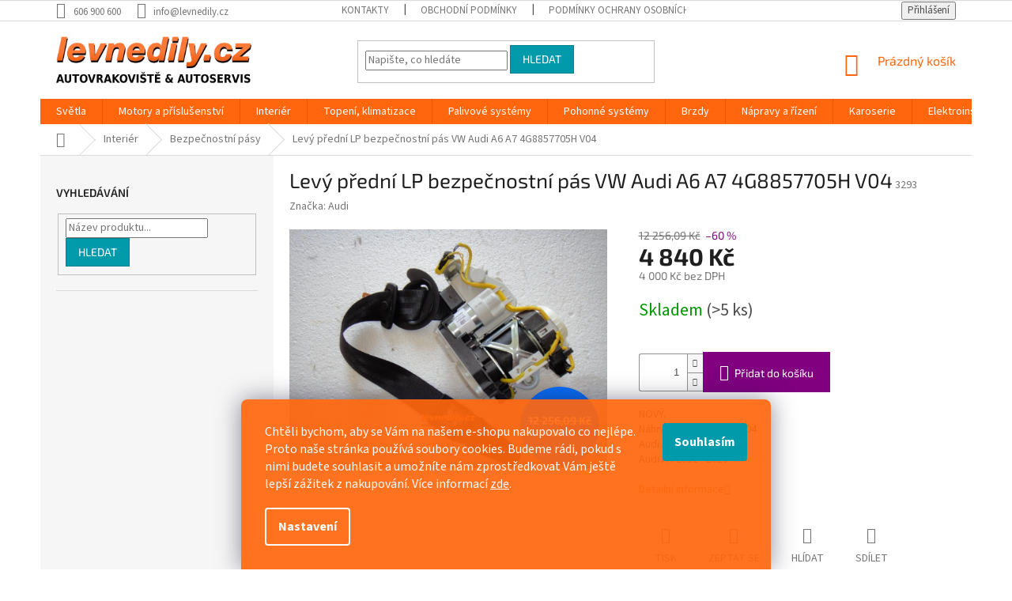

--- FILE ---
content_type: text/html; charset=utf-8
request_url: https://obchod.levnedily.cz/bezpecnostni-pasy/lp-bezpecnostni-pas-vw-audi-a6-a7-4g8857705h-v04/
body_size: 30499
content:
<!doctype html><html lang="cs" dir="ltr" class="header-background-light external-fonts-loaded"><head><meta charset="utf-8" /><meta name="viewport" content="width=device-width,initial-scale=1" /><title>Levý přední LP bezpečnostní pás VW Audi A6 A7 4G8857705H V04 – levnedily.cz | Praha, Přišimasy</title><link rel="preconnect" href="https://cdn.myshoptet.com" /><link rel="dns-prefetch" href="https://cdn.myshoptet.com" /><link rel="preload" href="https://cdn.myshoptet.com/prj/dist/master/cms/libs/jquery/jquery-1.11.3.min.js" as="script" /><link href="https://cdn.myshoptet.com/prj/dist/master/cms/templates/frontend_templates/shared/css/font-face/source-sans-3.css" rel="stylesheet"><link href="https://cdn.myshoptet.com/prj/dist/master/cms/templates/frontend_templates/shared/css/font-face/exo-2.css" rel="stylesheet"><link href="https://cdn.myshoptet.com/prj/dist/master/shop/dist/font-shoptet-11.css.62c94c7785ff2cea73b2.css" rel="stylesheet"><script>
dataLayer = [];
dataLayer.push({'shoptet' : {
    "pageId": 1112,
    "pageType": "productDetail",
    "currency": "CZK",
    "currencyInfo": {
        "decimalSeparator": ",",
        "exchangeRate": 1,
        "priceDecimalPlaces": 2,
        "symbol": "K\u010d",
        "symbolLeft": 0,
        "thousandSeparator": " "
    },
    "language": "cs",
    "projectId": 317324,
    "product": {
        "id": 3293,
        "guid": "27abc576-7990-11ea-84ee-0cc47a6c9370",
        "hasVariants": false,
        "codes": [
            {
                "code": 3293,
                "quantity": "> 5",
                "stocks": [
                    {
                        "id": "ext",
                        "quantity": "> 5"
                    }
                ]
            }
        ],
        "code": "3293",
        "name": "Lev\u00fd p\u0159edn\u00ed LP bezpe\u010dnostn\u00ed p\u00e1s VW Audi A6 A7 4G8857705H V04",
        "appendix": "",
        "weight": 0,
        "manufacturer": "Audi",
        "manufacturerGuid": "1EF5333205AF63429DA5DA0BA3DED3EE",
        "currentCategory": "Interi\u00e9r | Bezpe\u010dnostn\u00ed p\u00e1sy",
        "currentCategoryGuid": "4cddde6e-cfde-11e9-ac23-ac1f6b0076ec",
        "defaultCategory": "Interi\u00e9r | Bezpe\u010dnostn\u00ed p\u00e1sy",
        "defaultCategoryGuid": "4cddde6e-cfde-11e9-ac23-ac1f6b0076ec",
        "currency": "CZK",
        "priceWithVat": 4840
    },
    "stocks": [
        {
            "id": "ext",
            "title": "Sklad",
            "isDeliveryPoint": 0,
            "visibleOnEshop": 1
        }
    ],
    "cartInfo": {
        "id": null,
        "freeShipping": false,
        "freeShippingFrom": null,
        "leftToFreeGift": {
            "formattedPrice": "0 K\u010d",
            "priceLeft": 0
        },
        "freeGift": false,
        "leftToFreeShipping": {
            "priceLeft": null,
            "dependOnRegion": null,
            "formattedPrice": null
        },
        "discountCoupon": [],
        "getNoBillingShippingPrice": {
            "withoutVat": 0,
            "vat": 0,
            "withVat": 0
        },
        "cartItems": [],
        "taxMode": "ORDINARY"
    },
    "cart": [],
    "customer": {
        "priceRatio": 1,
        "priceListId": 1,
        "groupId": null,
        "registered": false,
        "mainAccount": false
    }
}});
dataLayer.push({'cookie_consent' : {
    "marketing": "denied",
    "analytics": "denied"
}});
document.addEventListener('DOMContentLoaded', function() {
    shoptet.consent.onAccept(function(agreements) {
        if (agreements.length == 0) {
            return;
        }
        dataLayer.push({
            'cookie_consent' : {
                'marketing' : (agreements.includes(shoptet.config.cookiesConsentOptPersonalisation)
                    ? 'granted' : 'denied'),
                'analytics': (agreements.includes(shoptet.config.cookiesConsentOptAnalytics)
                    ? 'granted' : 'denied')
            },
            'event': 'cookie_consent'
        });
    });
});
</script>

<!-- Google Tag Manager -->
<script>(function(w,d,s,l,i){w[l]=w[l]||[];w[l].push({'gtm.start':
new Date().getTime(),event:'gtm.js'});var f=d.getElementsByTagName(s)[0],
j=d.createElement(s),dl=l!='dataLayer'?'&l='+l:'';j.async=true;j.src=
'https://www.googletagmanager.com/gtm.js?id='+i+dl;f.parentNode.insertBefore(j,f);
})(window,document,'script','dataLayer','GTM-P52J5JG');</script>
<!-- End Google Tag Manager -->

<meta property="og:type" content="website"><meta property="og:site_name" content="obchod.levnedily.cz"><meta property="og:url" content="https://obchod.levnedily.cz/bezpecnostni-pasy/lp-bezpecnostni-pas-vw-audi-a6-a7-4g8857705h-v04/"><meta property="og:title" content="Levý přední LP bezpečnostní pás VW Audi A6 A7 4G8857705H V04 – levnedily.cz | Praha, Přišimasy"><meta name="author" content="Levnedily.cz"><meta name="web_author" content="Shoptet.cz"><meta name="dcterms.rightsHolder" content="obchod.levnedily.cz"><meta name="robots" content="index,follow"><meta property="og:image" content="https://cdn.myshoptet.com/usr/obchod.levnedily.cz/user/shop/big/3293_levy-predni-lp-bezpecnostni-pas-vw-audi-a6-a7-4g8857705h-v04.jpg?6040ddd7"><meta property="og:description" content="Levý přední LP bezpečnostní pás VW Audi A6 A7 4G8857705H V04. NOVÝ.Náhrada 4G8857705C V04Audi A6 2011 - 2018Audi A7 2011 - 2018"><meta name="description" content="Levý přední LP bezpečnostní pás VW Audi A6 A7 4G8857705H V04. NOVÝ.Náhrada 4G8857705C V04Audi A6 2011 - 2018Audi A7 2011 - 2018"><meta name="google-site-verification" content="gHo7qFnfje6N81Vj98zQsgAqoSDRokYkHgKnT8FlVHA"><meta property="product:price:amount" content="4840"><meta property="product:price:currency" content="CZK"><style>:root {--color-primary: #ff660e;--color-primary-h: 22;--color-primary-s: 100%;--color-primary-l: 53%;--color-primary-hover: #ff5100;--color-primary-hover-h: 19;--color-primary-hover-s: 100%;--color-primary-hover-l: 50%;--color-secondary: #800080;--color-secondary-h: 300;--color-secondary-s: 100%;--color-secondary-l: 25%;--color-secondary-hover: #690063;--color-secondary-hover-h: 303;--color-secondary-hover-s: 100%;--color-secondary-hover-l: 21%;--color-tertiary: #009aab;--color-tertiary-h: 186;--color-tertiary-s: 100%;--color-tertiary-l: 34%;--color-tertiary-hover: #008391;--color-tertiary-hover-h: 186;--color-tertiary-hover-s: 100%;--color-tertiary-hover-l: 28%;--color-header-background: #ffffff;--template-font: "Source Sans 3";--template-headings-font: "Exo 2";--header-background-url: none;--cookies-notice-background: #1A1937;--cookies-notice-color: #F8FAFB;--cookies-notice-button-hover: #f5f5f5;--cookies-notice-link-hover: #27263f;--templates-update-management-preview-mode-content: "Náhled aktualizací šablony je aktivní pro váš prohlížeč."}</style>
    
    <link href="https://cdn.myshoptet.com/prj/dist/master/shop/dist/main-11.less.fcb4a42d7bd8a71b7ee2.css" rel="stylesheet" />
        
    <script>var shoptet = shoptet || {};</script>
    <script src="https://cdn.myshoptet.com/prj/dist/master/shop/dist/main-3g-header.js.05f199e7fd2450312de2.js"></script>
<!-- User include --><!-- api 473(125) html code header -->

                <style>
                    #order-billing-methods .radio-wrapper[data-guid="0711ec76-9b1f-11ed-a84f-002590dc5efc"]:not(.cggooglepay), #order-billing-methods .radio-wrapper[data-guid="51d62296-64f7-11ed-a84f-002590dc5efc"]:not(.cgapplepay) {
                        display: none;
                    }
                </style>
                <script type="text/javascript">
                    document.addEventListener('DOMContentLoaded', function() {
                        if (getShoptetDataLayer('pageType') === 'billingAndShipping') {
                            
                try {
                    if (window.ApplePaySession && window.ApplePaySession.canMakePayments()) {
                        document.querySelector('#order-billing-methods .radio-wrapper[data-guid="51d62296-64f7-11ed-a84f-002590dc5efc"]').classList.add('cgapplepay');
                    }
                } catch (err) {} 
            
                            
                const cgBaseCardPaymentMethod = {
                        type: 'CARD',
                        parameters: {
                            allowedAuthMethods: ["PAN_ONLY", "CRYPTOGRAM_3DS"],
                            allowedCardNetworks: [/*"AMEX", "DISCOVER", "INTERAC", "JCB",*/ "MASTERCARD", "VISA"]
                        }
                };
                
                function cgLoadScript(src, callback)
                {
                    var s,
                        r,
                        t;
                    r = false;
                    s = document.createElement('script');
                    s.type = 'text/javascript';
                    s.src = src;
                    s.onload = s.onreadystatechange = function() {
                        if ( !r && (!this.readyState || this.readyState == 'complete') )
                        {
                            r = true;
                            callback();
                        }
                    };
                    t = document.getElementsByTagName('script')[0];
                    t.parentNode.insertBefore(s, t);
                } 
                
                function cgGetGoogleIsReadyToPayRequest() {
                    return Object.assign(
                        {},
                        {
                            apiVersion: 2,
                            apiVersionMinor: 0
                        },
                        {
                            allowedPaymentMethods: [cgBaseCardPaymentMethod]
                        }
                    );
                }

                function onCgGooglePayLoaded() {
                    let paymentsClient = new google.payments.api.PaymentsClient({environment: 'PRODUCTION'});
                    paymentsClient.isReadyToPay(cgGetGoogleIsReadyToPayRequest()).then(function(response) {
                        if (response.result) {
                            document.querySelector('#order-billing-methods .radio-wrapper[data-guid="0711ec76-9b1f-11ed-a84f-002590dc5efc"]').classList.add('cggooglepay');	 	 	 	 	 
                        }
                    })
                    .catch(function(err) {});
                }
                
                cgLoadScript('https://pay.google.com/gp/p/js/pay.js', onCgGooglePayLoaded);
            
                        }
                    });
                </script> 
                
<!-- service 659(306) html code header -->
<link rel="stylesheet" type="text/css" href="https://cdn.myshoptet.com/usr/fvstudio.myshoptet.com/user/documents/showmore/fv-studio-app-showmore.css?v=21.10.1">

<!-- project html code header -->
<script charset="UTF-8" async src='https://app.notifikuj.cz/js/notifikuj.min.js?id=9b61aca7-6a89-4fe6-9fbe-9991e20e2f2f'></script>
<!-- Foxentry start -->
<script type="text/javascript" async>
var Foxentry;
(function () {
var e = document.querySelector("script"), s = document.createElement('script');
s.setAttribute('type', 'text/javascript');
s.setAttribute('async', 'true');
s.setAttribute('src', 'https://cdn.foxentry.cz/lib');
e.parentNode.appendChild(s);
s.onload = function(){ Foxentry = new FoxentryBase('Hjx4NDtFOO'); }
})();
</script>
<!-- Foxentry end -->

<style>
.siteCookies--bottom.siteCookies--scrolled {background-color: #ff660e;}
.siteCookies__button {background-color: #009aab; color: #fff}
.siteCookies__button:hover {background-color: #028391; color: #fff}
.siteCookies__form {background-color: #ff660eeb; padding: 30px 30px 30px 30px}
.cookiesSetting__button--green {background-color: #009aab}
.cookiesSetting__button:hover {background-color: #028391}
.siteCookies__link.js-cookies-settings:hover {background-color: #028391}
</style>
<meta name="facebook-domain-verification" content="cm9rkd2x06c0tua0zm3vji5gias3c5" />
<!-- /User include --><link rel="shortcut icon" href="/favicon.ico" type="image/x-icon" /><link rel="canonical" href="https://obchod.levnedily.cz/bezpecnostni-pasy/lp-bezpecnostni-pas-vw-audi-a6-a7-4g8857705h-v04/" /><style>/* custom background */@media (min-width: 992px) {body {background-position: top center;background-repeat: no-repeat;background-attachment: scroll;}}</style>    <!-- Global site tag (gtag.js) - Google Analytics -->
    <script async src="https://www.googletagmanager.com/gtag/js?id=G-2ZDNY35YB0"></script>
    <script>
        
        window.dataLayer = window.dataLayer || [];
        function gtag(){dataLayer.push(arguments);}
        

                    console.debug('default consent data');

            gtag('consent', 'default', {"ad_storage":"denied","analytics_storage":"denied","ad_user_data":"denied","ad_personalization":"denied","wait_for_update":500});
            dataLayer.push({
                'event': 'default_consent'
            });
        
        gtag('js', new Date());

        
                gtag('config', 'G-2ZDNY35YB0', {"groups":"GA4","send_page_view":false,"content_group":"productDetail","currency":"CZK","page_language":"cs"});
        
                gtag('config', 'AW-1026653606');
        
        
        
        
        
                    gtag('event', 'page_view', {"send_to":"GA4","page_language":"cs","content_group":"productDetail","currency":"CZK"});
        
                gtag('set', 'currency', 'CZK');

        gtag('event', 'view_item', {
            "send_to": "UA",
            "items": [
                {
                    "id": "3293",
                    "name": "Lev\u00fd p\u0159edn\u00ed LP bezpe\u010dnostn\u00ed p\u00e1s VW Audi A6 A7 4G8857705H V04",
                    "category": "Interi\u00e9r \/ Bezpe\u010dnostn\u00ed p\u00e1sy",
                                        "brand": "Audi",
                                                            "price": 4000
                }
            ]
        });
        
        
        
        
        
                    gtag('event', 'view_item', {"send_to":"GA4","page_language":"cs","content_group":"productDetail","value":4000,"currency":"CZK","items":[{"item_id":"3293","item_name":"Lev\u00fd p\u0159edn\u00ed LP bezpe\u010dnostn\u00ed p\u00e1s VW Audi A6 A7 4G8857705H V04","item_brand":"Audi","item_category":"Interi\u00e9r","item_category2":"Bezpe\u010dnostn\u00ed p\u00e1sy","price":4000,"quantity":1,"index":0}]});
        
        
        
        
        
        
        
        document.addEventListener('DOMContentLoaded', function() {
            if (typeof shoptet.tracking !== 'undefined') {
                for (var id in shoptet.tracking.bannersList) {
                    gtag('event', 'view_promotion', {
                        "send_to": "UA",
                        "promotions": [
                            {
                                "id": shoptet.tracking.bannersList[id].id,
                                "name": shoptet.tracking.bannersList[id].name,
                                "position": shoptet.tracking.bannersList[id].position
                            }
                        ]
                    });
                }
            }

            shoptet.consent.onAccept(function(agreements) {
                if (agreements.length !== 0) {
                    console.debug('gtag consent accept');
                    var gtagConsentPayload =  {
                        'ad_storage': agreements.includes(shoptet.config.cookiesConsentOptPersonalisation)
                            ? 'granted' : 'denied',
                        'analytics_storage': agreements.includes(shoptet.config.cookiesConsentOptAnalytics)
                            ? 'granted' : 'denied',
                                                                                                'ad_user_data': agreements.includes(shoptet.config.cookiesConsentOptPersonalisation)
                            ? 'granted' : 'denied',
                        'ad_personalization': agreements.includes(shoptet.config.cookiesConsentOptPersonalisation)
                            ? 'granted' : 'denied',
                        };
                    console.debug('update consent data', gtagConsentPayload);
                    gtag('consent', 'update', gtagConsentPayload);
                    dataLayer.push(
                        { 'event': 'update_consent' }
                    );
                }
            });
        });
    </script>
</head><body class="desktop id-1112 in-bezpecnostni-pasy template-11 type-product type-detail multiple-columns-body columns-3 ums_forms_redesign--off ums_a11y_category_page--on ums_discussion_rating_forms--off ums_flags_display_unification--on ums_a11y_login--on mobile-header-version-0"><noscript>
    <style>
        #header {
            padding-top: 0;
            position: relative !important;
            top: 0;
        }
        .header-navigation {
            position: relative !important;
        }
        .overall-wrapper {
            margin: 0 !important;
        }
        body:not(.ready) {
            visibility: visible !important;
        }
    </style>
    <div class="no-javascript">
        <div class="no-javascript__title">Musíte změnit nastavení vašeho prohlížeče</div>
        <div class="no-javascript__text">Podívejte se na: <a href="https://www.google.com/support/bin/answer.py?answer=23852">Jak povolit JavaScript ve vašem prohlížeči</a>.</div>
        <div class="no-javascript__text">Pokud používáte software na blokování reklam, může být nutné povolit JavaScript z této stránky.</div>
        <div class="no-javascript__text">Děkujeme.</div>
    </div>
</noscript>

        <div id="fb-root"></div>
        <script>
            window.fbAsyncInit = function() {
                FB.init({
//                    appId            : 'your-app-id',
                    autoLogAppEvents : true,
                    xfbml            : true,
                    version          : 'v19.0'
                });
            };
        </script>
        <script async defer crossorigin="anonymous" src="https://connect.facebook.net/cs_CZ/sdk.js"></script>
<!-- Google Tag Manager (noscript) -->
<noscript><iframe src="https://www.googletagmanager.com/ns.html?id=GTM-P52J5JG"
height="0" width="0" style="display:none;visibility:hidden"></iframe></noscript>
<!-- End Google Tag Manager (noscript) -->

    <div class="siteCookies siteCookies--bottom siteCookies--dark js-siteCookies" role="dialog" data-testid="cookiesPopup" data-nosnippet>
        <div class="siteCookies__form">
            <div class="siteCookies__content">
                <div class="siteCookies__text">
                    <p><span style="font-weight: 400;">Chtěli bychom, aby se Vám na našem e-shopu nakupovalo co nejlépe. Proto naše stránka používá soubory cookies. Budeme rádi, pokud s nimi budete souhlasit a umožníte nám zprostředkovat Vám ještě lepší zážitek z nakupování. Více informací <a href="http://obchod.levnedily.cz/podminky-ochrany-osobnich-udaju/" target="\">zde</a>.</span></p>
                </div>
                <p class="siteCookies__links">
                    <button class="siteCookies__link js-cookies-settings" aria-label="Nastavení cookies" data-testid="cookiesSettings">Nastavení</button>
                </p>
            </div>
            <div class="siteCookies__buttonWrap">
                                <button class="siteCookies__button js-cookiesConsentSubmit" value="all" aria-label="Přijmout cookies" data-testid="buttonCookiesAccept">Souhlasím</button>
            </div>
        </div>
        <script>
            document.addEventListener("DOMContentLoaded", () => {
                const siteCookies = document.querySelector('.js-siteCookies');
                document.addEventListener("scroll", shoptet.common.throttle(() => {
                    const st = document.documentElement.scrollTop;
                    if (st > 1) {
                        siteCookies.classList.add('siteCookies--scrolled');
                    } else {
                        siteCookies.classList.remove('siteCookies--scrolled');
                    }
                }, 100));
            });
        </script>
    </div>
<a href="#content" class="skip-link sr-only">Přejít na obsah</a><div class="overall-wrapper"><div class="user-action"><div class="container">
    <div class="user-action-in">
                    <div id="login" class="user-action-login popup-widget login-widget" role="dialog" aria-labelledby="loginHeading">
        <div class="popup-widget-inner">
                            <h2 id="loginHeading">Přihlášení k vašemu účtu</h2><div id="customerLogin"><form action="/action/Customer/Login/" method="post" id="formLoginIncluded" class="csrf-enabled formLogin" data-testid="formLogin"><input type="hidden" name="referer" value="" /><div class="form-group"><div class="input-wrapper email js-validated-element-wrapper no-label"><input type="email" name="email" class="form-control" autofocus placeholder="E-mailová adresa (např. jan@novak.cz)" data-testid="inputEmail" autocomplete="email" required /></div></div><div class="form-group"><div class="input-wrapper password js-validated-element-wrapper no-label"><input type="password" name="password" class="form-control" placeholder="Heslo" data-testid="inputPassword" autocomplete="current-password" required /><span class="no-display">Nemůžete vyplnit toto pole</span><input type="text" name="surname" value="" class="no-display" /></div></div><div class="form-group"><div class="login-wrapper"><button type="submit" class="btn btn-secondary btn-text btn-login" data-testid="buttonSubmit">Přihlásit se</button><div class="password-helper"><a href="/registrace/" data-testid="signup" rel="nofollow">Nová registrace</a><a href="/klient/zapomenute-heslo/" rel="nofollow">Zapomenuté heslo</a></div></div></div><div class="social-login-buttons"><div class="social-login-buttons-divider"><span>nebo</span></div><div class="form-group"><a href="/action/Social/login/?provider=Seznam" class="login-btn seznam" rel="nofollow"><span class="login-seznam-icon"></span><strong>Přihlásit se přes Seznam</strong></a></div></div></form>
</div>                    </div>
    </div>

                            <div id="cart-widget" class="user-action-cart popup-widget cart-widget loader-wrapper" data-testid="popupCartWidget" role="dialog" aria-hidden="true">
    <div class="popup-widget-inner cart-widget-inner place-cart-here">
        <div class="loader-overlay">
            <div class="loader"></div>
        </div>
    </div>

    <div class="cart-widget-button">
        <a href="/kosik/" class="btn btn-conversion" id="continue-order-button" rel="nofollow" data-testid="buttonNextStep">Pokračovat do košíku</a>
    </div>
</div>
            </div>
</div>
</div><div class="top-navigation-bar" data-testid="topNavigationBar">

    <div class="container">

        <div class="top-navigation-contacts">
            <strong>Zákaznická podpora:</strong><a href="tel:606900600" class="project-phone" aria-label="Zavolat na 606900600" data-testid="contactboxPhone"><span>606 900 600</span></a><a href="mailto:info@levnedily.cz" class="project-email" data-testid="contactboxEmail"><span>info@levnedily.cz</span></a>        </div>

                            <div class="top-navigation-menu">
                <div class="top-navigation-menu-trigger"></div>
                <ul class="top-navigation-bar-menu">
                                            <li class="top-navigation-menu-item-29">
                            <a href="/kontakty/">Kontakty</a>
                        </li>
                                            <li class="top-navigation-menu-item-39">
                            <a href="/obchodni-podminky/">Obchodní podmínky</a>
                        </li>
                                            <li class="top-navigation-menu-item-691">
                            <a href="/podminky-ochrany-osobnich-udaju/">Podmínky ochrany osobních údajů </a>
                        </li>
                                    </ul>
                <ul class="top-navigation-bar-menu-helper"></ul>
            </div>
        
        <div class="top-navigation-tools">
            <div class="responsive-tools">
                <a href="#" class="toggle-window" data-target="search" aria-label="Hledat" data-testid="linkSearchIcon"></a>
                                                            <a href="#" class="toggle-window" data-target="login"></a>
                                                    <a href="#" class="toggle-window" data-target="navigation" aria-label="Menu" data-testid="hamburgerMenu"></a>
            </div>
                        <button class="top-nav-button top-nav-button-login toggle-window" type="button" data-target="login" aria-haspopup="dialog" aria-controls="login" aria-expanded="false" data-testid="signin"><span>Přihlášení</span></button>        </div>

    </div>

</div>
<header id="header"><div class="container navigation-wrapper">
    <div class="header-top">
        <div class="site-name-wrapper">
            <div class="site-name"><a href="/" data-testid="linkWebsiteLogo"><img src="https://cdn.myshoptet.com/usr/obchod.levnedily.cz/user/logos/levne-dily_(1).png" alt="Levnedily.cz" fetchpriority="low" /></a></div>        </div>
        <div class="search" itemscope itemtype="https://schema.org/WebSite">
            <meta itemprop="headline" content="Bezpečnostní pásy"/><meta itemprop="url" content="https://obchod.levnedily.cz"/><meta itemprop="text" content="Levý přední LP bezpečnostní pás VW Audi A6 A7 4G8857705H V04. NOVÝ.Náhrada 4G8857705C V04Audi A6 2011 - 2018Audi A7 2011 - 2018"/>            <form action="/action/ProductSearch/prepareString/" method="post"
    id="formSearchForm" class="search-form compact-form js-search-main"
    itemprop="potentialAction" itemscope itemtype="https://schema.org/SearchAction" data-testid="searchForm">
    <fieldset>
        <meta itemprop="target"
            content="https://obchod.levnedily.cz/vyhledavani/?string={string}"/>
        <input type="hidden" name="language" value="cs"/>
        
            
<input
    type="search"
    name="string"
        class="query-input form-control search-input js-search-input"
    placeholder="Napište, co hledáte"
    autocomplete="off"
    required
    itemprop="query-input"
    aria-label="Vyhledávání"
    data-testid="searchInput"
>
            <button type="submit" class="btn btn-default" data-testid="searchBtn">Hledat</button>
        
    </fieldset>
</form>
        </div>
        <div class="navigation-buttons">
                
    <a href="/kosik/" class="btn btn-icon toggle-window cart-count" data-target="cart" data-hover="true" data-redirect="true" data-testid="headerCart" rel="nofollow" aria-haspopup="dialog" aria-expanded="false" aria-controls="cart-widget">
        
                <span class="sr-only">Nákupní košík</span>
        
            <span class="cart-price visible-lg-inline-block" data-testid="headerCartPrice">
                                    Prázdný košík                            </span>
        
    
            </a>
        </div>
    </div>
    <nav id="navigation" aria-label="Hlavní menu" data-collapsible="true"><div class="navigation-in menu"><ul class="menu-level-1" role="menubar" data-testid="headerMenuItems"><li class="menu-item-1046 ext" role="none"><a href="/svetla/" data-testid="headerMenuItem" role="menuitem" aria-haspopup="true" aria-expanded="false"><b>Světla</b><span class="submenu-arrow"></span></a><ul class="menu-level-2" aria-label="Světla" tabindex="-1" role="menu"><li class="menu-item-1271" role="none"><div class="menu-no-image"><a href="/svetlomety-predni/" data-testid="headerMenuItem" role="menuitem"><span>Světlomety přední</span></a>
                        </div></li><li class="menu-item-1274" role="none"><div class="menu-no-image"><a href="/zadni-lampy/" data-testid="headerMenuItem" role="menuitem"><span>Zadní lampy</span></a>
                        </div></li><li class="menu-item-1280" role="none"><div class="menu-no-image"><a href="/ostatni-9/" data-testid="headerMenuItem" role="menuitem"><span>Ostatní</span></a>
                        </div></li></ul></li>
<li class="menu-item-1040 ext" role="none"><a href="/motory-a-prislusenstvi/" data-testid="headerMenuItem" role="menuitem" aria-haspopup="true" aria-expanded="false"><b>Motory a příslušenství</b><span class="submenu-arrow"></span></a><ul class="menu-level-2" aria-label="Motory a příslušenství" tabindex="-1" role="menu"><li class="menu-item-1028 has-third-level" role="none"><div class="menu-no-image"><a href="/chlazeni-motoru/" data-testid="headerMenuItem" role="menuitem"><span>Chlazení motoru</span></a>
                                                    <ul class="menu-level-3" role="menu">
                                                                    <li class="menu-item-1094" role="none">
                                        <a href="/chladice/" data-testid="headerMenuItem" role="menuitem">
                                            Chladiče</a>,                                    </li>
                                                                    <li class="menu-item-1100" role="none">
                                        <a href="/ventilator-chlazeni/" data-testid="headerMenuItem" role="menuitem">
                                            Ventilátor chlazení</a>                                    </li>
                                                            </ul>
                        </div></li><li class="menu-item-1217" role="none"><div class="menu-no-image"><a href="/turbodmychadla/" data-testid="headerMenuItem" role="menuitem"><span>Turbodmychadla</span></a>
                        </div></li><li class="menu-item-1226" role="none"><div class="menu-no-image"><a href="/motory/" data-testid="headerMenuItem" role="menuitem"><span>Motory</span></a>
                        </div></li><li class="menu-item-1232" role="none"><div class="menu-no-image"><a href="/sani/" data-testid="headerMenuItem" role="menuitem"><span>Sání</span></a>
                        </div></li><li class="menu-item-1433" role="none"><div class="menu-no-image"><a href="/chladic-nasavaneho-vzduchu--intercooler/" data-testid="headerMenuItem" role="menuitem"><span>Chladič nasávaného vzduchu (intercooler)</span></a>
                        </div></li></ul></li>
<li class="menu-item-1031 ext" role="none"><a href="/interier/" data-testid="headerMenuItem" role="menuitem" aria-haspopup="true" aria-expanded="false"><b>Interiér</b><span class="submenu-arrow"></span></a><ul class="menu-level-2" aria-label="Interiér" tabindex="-1" role="menu"><li class="menu-item-1109" role="none"><div class="menu-no-image"><a href="/airbagy/" data-testid="headerMenuItem" role="menuitem"><span>Airbagy</span></a>
                        </div></li><li class="menu-item-1112 active" role="none"><div class="menu-no-image"><a href="/bezpecnostni-pasy/" data-testid="headerMenuItem" role="menuitem"><span>Bezpečnostní pásy</span></a>
                        </div></li><li class="menu-item-1127" role="none"><div class="menu-no-image"><a href="/panely-pristroju/" data-testid="headerMenuItem" role="menuitem"><span>Panely přístrojů</span></a>
                        </div></li><li class="menu-item-1133" role="none"><div class="menu-no-image"><a href="/podlahy-a-koberce/" data-testid="headerMenuItem" role="menuitem"><span>Podlahy a koberce</span></a>
                        </div></li><li class="menu-item-1136" role="none"><div class="menu-no-image"><a href="/prepinace/" data-testid="headerMenuItem" role="menuitem"><span>Přepínače</span></a>
                        </div></li><li class="menu-item-1139" role="none"><div class="menu-no-image"><a href="/sedacky/" data-testid="headerMenuItem" role="menuitem"><span>Sedačky</span></a>
                        </div></li><li class="menu-item-1145" role="none"><div class="menu-no-image"><a href="/tapecirunky/" data-testid="headerMenuItem" role="menuitem"><span>Tapecírunky</span></a>
                        </div></li><li class="menu-item-1148" role="none"><div class="menu-no-image"><a href="/volanty/" data-testid="headerMenuItem" role="menuitem"><span>Volanty</span></a>
                        </div></li><li class="menu-item-1157" role="none"><div class="menu-no-image"><a href="/zadni-rolety/" data-testid="headerMenuItem" role="menuitem"><span>Zadní rolety</span></a>
                        </div></li><li class="menu-item-1163" role="none"><div class="menu-no-image"><a href="/ostatni-4/" data-testid="headerMenuItem" role="menuitem"><span>Ostatní</span></a>
                        </div></li><li class="menu-item-1541" role="none"><div class="menu-no-image"><a href="/palubni-deska/" data-testid="headerMenuItem" role="menuitem"><span>Palubní deska</span></a>
                        </div></li></ul></li>
<li class="menu-item-1055 ext" role="none"><a href="/topeni--chlazeni--klimatizace/" data-testid="headerMenuItem" role="menuitem" aria-haspopup="true" aria-expanded="false"><b>Topení, klimatizace</b><span class="submenu-arrow"></span></a><ul class="menu-level-2" aria-label="Topení, klimatizace" tabindex="-1" role="menu"><li class="menu-item-1316 has-third-level" role="none"><div class="menu-no-image"><a href="/topeni/" data-testid="headerMenuItem" role="menuitem"><span>Topení</span></a>
                                                    <ul class="menu-level-3" role="menu">
                                                                    <li class="menu-item-1334" role="none">
                                        <a href="/nastavovaci-motorky/" data-testid="headerMenuItem" role="menuitem">
                                            Nastavovací motorky</a>,                                    </li>
                                                                    <li class="menu-item-1337" role="none">
                                        <a href="/ventilatory-topeni/" data-testid="headerMenuItem" role="menuitem">
                                            Ventilátory topení</a>                                    </li>
                                                            </ul>
                        </div></li><li class="menu-item-1319 has-third-level" role="none"><div class="menu-no-image"><a href="/klimatizace/" data-testid="headerMenuItem" role="menuitem"><span>Klimatizace</span></a>
                                                    <ul class="menu-level-3" role="menu">
                                                                    <li class="menu-item-1346" role="none">
                                        <a href="/chladice-2/" data-testid="headerMenuItem" role="menuitem">
                                            Chladiče</a>,                                    </li>
                                                                    <li class="menu-item-1349" role="none">
                                        <a href="/kompresory/" data-testid="headerMenuItem" role="menuitem">
                                            Kompresory</a>,                                    </li>
                                                                    <li class="menu-item-1352" role="none">
                                        <a href="/potrubi-klimatizace/" data-testid="headerMenuItem" role="menuitem">
                                            Potrubí klimatizace</a>                                    </li>
                                                            </ul>
                        </div></li><li class="menu-item-1322 has-third-level" role="none"><div class="menu-no-image"><a href="/nezavisle-topeni/" data-testid="headerMenuItem" role="menuitem"><span>Nezávislé topení</span></a>
                                                    <ul class="menu-level-3" role="menu">
                                                                    <li class="menu-item-1358" role="none">
                                        <a href="/topeni-2/" data-testid="headerMenuItem" role="menuitem">
                                            Topení</a>                                    </li>
                                                            </ul>
                        </div></li></ul></li>
<li class="menu-item-1049 ext" role="none"><a href="/palivove-systemy/" data-testid="headerMenuItem" role="menuitem" aria-haspopup="true" aria-expanded="false"><b>Palivové systémy</b><span class="submenu-arrow"></span></a><ul class="menu-level-2" aria-label="Palivové systémy" tabindex="-1" role="menu"><li class="menu-item-1286" role="none"><div class="menu-no-image"><a href="/pumpy-paliva/" data-testid="headerMenuItem" role="menuitem"><span>Pumpy paliva</span></a>
                        </div></li><li class="menu-item-1289" role="none"><div class="menu-no-image"><a href="/vstrikovaci-cerpadla/" data-testid="headerMenuItem" role="menuitem"><span>Vstřikovací čerpadla</span></a>
                        </div></li><li class="menu-item-1388" role="none"><div class="menu-no-image"><a href="/vstriky/" data-testid="headerMenuItem" role="menuitem"><span>Vstřiky</span></a>
                        </div></li></ul></li>
<li class="menu-item-1052 ext" role="none"><a href="/pohonne-systemy/" data-testid="headerMenuItem" role="menuitem" aria-haspopup="true" aria-expanded="false"><b>Pohonné systémy</b><span class="submenu-arrow"></span></a><ul class="menu-level-2" aria-label="Pohonné systémy" tabindex="-1" role="menu"><li class="menu-item-1295" role="none"><div class="menu-no-image"><a href="/diferencialy/" data-testid="headerMenuItem" role="menuitem"><span>Diferenciály</span></a>
                        </div></li><li class="menu-item-1298" role="none"><div class="menu-no-image"><a href="/prevodovky/" data-testid="headerMenuItem" role="menuitem"><span>Převodovky</span></a>
                        </div></li><li class="menu-item-1307" role="none"><div class="menu-no-image"><a href="/poloosy/" data-testid="headerMenuItem" role="menuitem"><span>Poloosy</span></a>
                        </div></li></ul></li>
<li class="menu-item-1022 ext" role="none"><a href="/brzdy/" data-testid="headerMenuItem" role="menuitem" aria-haspopup="true" aria-expanded="false"><b>Brzdy</b><span class="submenu-arrow"></span></a><ul class="menu-level-2" aria-label="Brzdy" tabindex="-1" role="menu"><li class="menu-item-1412" role="none"><div class="menu-no-image"><a href="/brzdovy-trmen/" data-testid="headerMenuItem" role="menuitem"><span>Brzdový třmen</span></a>
                        </div></li><li class="menu-item-1424" role="none"><div class="menu-no-image"><a href="/abs-jedntoka/" data-testid="headerMenuItem" role="menuitem"><span>ABS jednotka</span></a>
                        </div></li></ul></li>
<li class="menu-item-1043 ext" role="none"><a href="/napravy-a-rizeni/" data-testid="headerMenuItem" role="menuitem" aria-haspopup="true" aria-expanded="false"><b>Nápravy a řízení</b><span class="submenu-arrow"></span></a><ul class="menu-level-2" aria-label="Nápravy a řízení" tabindex="-1" role="menu"><li class="menu-item-1238" role="none"><div class="menu-no-image"><a href="/cerpadla-posilovace/" data-testid="headerMenuItem" role="menuitem"><span>Čerpadla posilovače</span></a>
                        </div></li><li class="menu-item-1241" role="none"><div class="menu-no-image"><a href="/hrebeny-rizeni/" data-testid="headerMenuItem" role="menuitem"><span>Hřebeny řízení</span></a>
                        </div></li><li class="menu-item-1250" role="none"><div class="menu-no-image"><a href="/tehlice-a-loziska-kol/" data-testid="headerMenuItem" role="menuitem"><span>Těhlice a ložiska kol</span></a>
                        </div></li><li class="menu-item-1253" role="none"><div class="menu-no-image"><a href="/tlumice/" data-testid="headerMenuItem" role="menuitem"><span>Tlumiče</span></a>
                        </div></li><li class="menu-item-1256" role="none"><div class="menu-no-image"><a href="/zadni-napravy/" data-testid="headerMenuItem" role="menuitem"><span>Zadní nápravy</span></a>
                        </div></li><li class="menu-item-1394 has-third-level" role="none"><div class="menu-no-image"><a href="/vzduchove-perovani/" data-testid="headerMenuItem" role="menuitem"><span>Vzduchové pérování</span></a>
                                                    <ul class="menu-level-3" role="menu">
                                                                    <li class="menu-item-1397" role="none">
                                        <a href="/kostky/" data-testid="headerMenuItem" role="menuitem">
                                            Kostky</a>,                                    </li>
                                                                    <li class="menu-item-1403" role="none">
                                        <a href="/kompresory-2/" data-testid="headerMenuItem" role="menuitem">
                                            Kompresory</a>,                                    </li>
                                                                    <li class="menu-item-1406" role="none">
                                        <a href="/mechy/" data-testid="headerMenuItem" role="menuitem">
                                            Měchy</a>                                    </li>
                                                            </ul>
                        </div></li></ul></li>
<li class="menu-item-1034 ext" role="none"><a href="/karoserie/" data-testid="headerMenuItem" role="menuitem" aria-haspopup="true" aria-expanded="false"><b>Karoserie</b><span class="submenu-arrow"></span></a><ul class="menu-level-2" aria-label="Karoserie" tabindex="-1" role="menu"><li class="menu-item-1058" role="none"><div class="menu-no-image"><a href="/tazna-zarizeni/" data-testid="headerMenuItem" role="menuitem"><span>Tažná zařízení</span></a>
                        </div></li><li class="menu-item-1166" role="none"><div class="menu-no-image"><a href="/hagusy/" data-testid="headerMenuItem" role="menuitem"><span>Hagusy</span></a>
                        </div></li><li class="menu-item-1169" role="none"><div class="menu-no-image"><a href="/kryty-motoru/" data-testid="headerMenuItem" role="menuitem"><span>Kryty motorů</span></a>
                        </div></li><li class="menu-item-1172 has-third-level" role="none"><div class="menu-no-image"><a href="/narazniky/" data-testid="headerMenuItem" role="menuitem"><span>Nárazníky</span></a>
                                                    <ul class="menu-level-3" role="menu">
                                                                    <li class="menu-item-1430" role="none">
                                        <a href="/narazniky-a-jejich-casti/" data-testid="headerMenuItem" role="menuitem">
                                            Nárazníky a jejich části</a>                                    </li>
                                                            </ul>
                        </div></li><li class="menu-item-1175 has-third-level" role="none"><div class="menu-no-image"><a href="/plechove-dily/" data-testid="headerMenuItem" role="menuitem"><span>Plechové díly</span></a>
                                                    <ul class="menu-level-3" role="menu">
                                                                    <li class="menu-item-1196" role="none">
                                        <a href="/blatniky/" data-testid="headerMenuItem" role="menuitem">
                                            Blatníky</a>,                                    </li>
                                                                    <li class="menu-item-1199" role="none">
                                        <a href="/dvere/" data-testid="headerMenuItem" role="menuitem">
                                            Dveře</a>,                                    </li>
                                                                    <li class="menu-item-1202" role="none">
                                        <a href="/kapoty/" data-testid="headerMenuItem" role="menuitem">
                                            Kapoty</a>,                                    </li>
                                                                    <li class="menu-item-1205" role="none">
                                        <a href="/masky/" data-testid="headerMenuItem" role="menuitem">
                                            Masky</a>,                                    </li>
                                                                    <li class="menu-item-1208" role="none">
                                        <a href="/pojistky-a-zamky-kapoty/" data-testid="headerMenuItem" role="menuitem">
                                            Pojistky a zámky kapoty</a>,                                    </li>
                                                                    <li class="menu-item-1211" role="none">
                                        <a href="/ostatni-6/" data-testid="headerMenuItem" role="menuitem">
                                            Ostatní</a>                                    </li>
                                                            </ul>
                        </div></li><li class="menu-item-1178" role="none"><div class="menu-no-image"><a href="/skla/" data-testid="headerMenuItem" role="menuitem"><span>Skla</span></a>
                        </div></li><li class="menu-item-1181" role="none"><div class="menu-no-image"><a href="/vnejsi-zpetna-zrcatka/" data-testid="headerMenuItem" role="menuitem"><span>Vnější zpětná zrcátka</span></a>
                        </div></li><li class="menu-item-1187" role="none"><div class="menu-no-image"><a href="/zamky-dveri--kliky/" data-testid="headerMenuItem" role="menuitem"><span>Zámky dveří, kliky</span></a>
                        </div></li><li class="menu-item-1190" role="none"><div class="menu-no-image"><a href="/mechanismy-stahovani-oken/" data-testid="headerMenuItem" role="menuitem"><span>Mechanismy stahování oken</span></a>
                        </div></li><li class="menu-item-1383" role="none"><div class="menu-no-image"><a href="/chladicove-steny/" data-testid="headerMenuItem" role="menuitem"><span>Chladičové stěny</span></a>
                        </div></li><li class="menu-item-1551" role="none"><div class="menu-no-image"><a href="/listy/" data-testid="headerMenuItem" role="menuitem"><span>Lišty</span></a>
                        </div></li></ul></li>
<li class="menu-item-1025 ext" role="none"><a href="/elektroinstalace/" data-testid="headerMenuItem" role="menuitem" aria-haspopup="true" aria-expanded="false"><b>Elektroinstalace</b><span class="submenu-arrow"></span></a><ul class="menu-level-2" aria-label="Elektroinstalace" tabindex="-1" role="menu"><li class="menu-item-1067" role="none"><div class="menu-no-image"><a href="/elektricke-soucasti-motoru/" data-testid="headerMenuItem" role="menuitem"><span>Elektrické součásti motoru</span></a>
                        </div></li><li class="menu-item-1070" role="none"><div class="menu-no-image"><a href="/ridici-jednotky/" data-testid="headerMenuItem" role="menuitem"><span>Řídící jednotky</span></a>
                        </div></li></ul></li>
<li class="menu-item-1529 ext" role="none"><a href="/kola/" data-testid="headerMenuItem" role="menuitem" aria-haspopup="true" aria-expanded="false"><b>Kola</b><span class="submenu-arrow"></span></a><ul class="menu-level-2" aria-label="Kola" tabindex="-1" role="menu"><li class="menu-item-1037" role="none"><div class="menu-no-image"><a href="/kola--rafky/" data-testid="headerMenuItem" role="menuitem"><span>Al kola, plechové disky</span></a>
                        </div></li><li class="menu-item-1523 has-third-level" role="none"><div class="menu-no-image"><a href="/pneumatiky/" data-testid="headerMenuItem" role="menuitem"><span>Pneumatiky</span></a>
                                                    <ul class="menu-level-3" role="menu">
                                                                    <li class="menu-item-1418" role="none">
                                        <a href="/pneumatiky-letni/" data-testid="headerMenuItem" role="menuitem">
                                            Pneumatiky letní</a>,                                    </li>
                                                                    <li class="menu-item-1367" role="none">
                                        <a href="/pneumatiky-zimni/" data-testid="headerMenuItem" role="menuitem">
                                            Pneumatiky zimní</a>                                    </li>
                                                            </ul>
                        </div></li></ul></li>
<li class="menu-item-1535 ext" role="none"><a href="/ostatni/" data-testid="headerMenuItem" role="menuitem" aria-haspopup="true" aria-expanded="false"><b>Ostatní</b><span class="submenu-arrow"></span></a><ul class="menu-level-2" aria-label="Ostatní" tabindex="-1" role="menu"><li class="menu-item-1546" role="none"><div class="menu-no-image"><a href="/vraky-na-dily/" data-testid="headerMenuItem" role="menuitem"><span>Vraky na díly</span></a>
                        </div></li></ul></li>
</ul></div><span class="navigation-close"></span></nav><div class="menu-helper" data-testid="hamburgerMenu"><span>Více</span></div>
</div></header><!-- / header -->


                    <div class="container breadcrumbs-wrapper">
            <div class="breadcrumbs navigation-home-icon-wrapper" itemscope itemtype="https://schema.org/BreadcrumbList">
                                                                            <span id="navigation-first" data-basetitle="Levnedily.cz" itemprop="itemListElement" itemscope itemtype="https://schema.org/ListItem">
                <a href="/" itemprop="item" class="navigation-home-icon"><span class="sr-only" itemprop="name">Domů</span></a>
                <span class="navigation-bullet">/</span>
                <meta itemprop="position" content="1" />
            </span>
                                <span id="navigation-1" itemprop="itemListElement" itemscope itemtype="https://schema.org/ListItem">
                <a href="/interier/" itemprop="item" data-testid="breadcrumbsSecondLevel"><span itemprop="name">Interiér</span></a>
                <span class="navigation-bullet">/</span>
                <meta itemprop="position" content="2" />
            </span>
                                <span id="navigation-2" itemprop="itemListElement" itemscope itemtype="https://schema.org/ListItem">
                <a href="/bezpecnostni-pasy/" itemprop="item" data-testid="breadcrumbsSecondLevel"><span itemprop="name">Bezpečnostní pásy</span></a>
                <span class="navigation-bullet">/</span>
                <meta itemprop="position" content="3" />
            </span>
                                            <span id="navigation-3" itemprop="itemListElement" itemscope itemtype="https://schema.org/ListItem" data-testid="breadcrumbsLastLevel">
                <meta itemprop="item" content="https://obchod.levnedily.cz/bezpecnostni-pasy/lp-bezpecnostni-pas-vw-audi-a6-a7-4g8857705h-v04/" />
                <meta itemprop="position" content="4" />
                <span itemprop="name" data-title="Levý přední LP bezpečnostní pás VW Audi A6 A7 4G8857705H V04">Levý přední LP bezpečnostní pás VW Audi A6 A7 4G8857705H V04 <span class="appendix"></span></span>
            </span>
            </div>
        </div>
    
<div id="content-wrapper" class="container content-wrapper">
    
    <div class="content-wrapper-in">
                                                <aside class="sidebar sidebar-left"  data-testid="sidebarMenu">
                                                                                                <div class="sidebar-inner">
                                                                                                        <div class="box box-bg-variant box-sm box-search"><div class="search search-widget" data-testid="searchWidget">
    <h4><span>Vyhledávání</span></h4>
            <form class="search-form compact-form" action="/action/ProductSearch/prepareString/" method="post" id="formSearchFormWidget" data-testid="searchFormWidget">
            <fieldset>
                <input type="hidden" name="language" value="cs" />
                                <input type="search" name="string" id="s-word" class="form-control js-search-input"
                    placeholder="Název produktu..."
                    autocomplete="off"
                    data-testid="searchInput"
                />
                                <button type="submit" class="btn btn-default" data-testid="searchBtn">Hledat</button>
            </fieldset>
        </form>
    </div>
</div>
                                                                        <div class="banner"><div class="banner-wrapper banner35"><a href="https://levnedily.cz/poptavkovy-formular-eshop/" data-ec-promo-id="208" target="_blank" class="extended-empty" ><img data-src="https://cdn.myshoptet.com/usr/obchod.levnedily.cz/user/banners/ld_vetsi_banner-4.png?60422304" src="data:image/svg+xml,%3Csvg%20width%3D%22315%22%20height%3D%221100%22%20xmlns%3D%22http%3A%2F%2Fwww.w3.org%2F2000%2Fsvg%22%3E%3C%2Fsvg%3E" fetchpriority="low" alt="Součástky" width="315" height="1100" /><span class="extended-banner-texts"></span></a></div></div>
                                                                                <div class="box box-bg-default box-categories">    <div class="skip-link__wrapper">
        <span id="categories-start" class="skip-link__target js-skip-link__target sr-only" tabindex="-1">&nbsp;</span>
        <a href="#categories-end" class="skip-link skip-link--start sr-only js-skip-link--start">Přeskočit kategorie</a>
    </div>

<h4>Kategorie</h4>


<div id="categories"><div class="categories cat-01 expandable external" id="cat-1046"><div class="topic"><a href="/svetla/">Světla<span class="cat-trigger">&nbsp;</span></a></div>

    </div><div class="categories cat-02 expandable external" id="cat-1040"><div class="topic"><a href="/motory-a-prislusenstvi/">Motory a příslušenství<span class="cat-trigger">&nbsp;</span></a></div>

    </div><div class="categories cat-01 expandable active expanded" id="cat-1031"><div class="topic child-active"><a href="/interier/">Interiér<span class="cat-trigger">&nbsp;</span></a></div>

                    <ul class=" active expanded">
                                        <li >
                <a href="/airbagy/">
                    Airbagy
                                    </a>
                                                                </li>
                                <li class="
                active                                                 ">
                <a href="/bezpecnostni-pasy/">
                    Bezpečnostní pásy
                                    </a>
                                                                </li>
                                <li >
                <a href="/panely-pristroju/">
                    Panely přístrojů
                                    </a>
                                                                </li>
                                <li >
                <a href="/podlahy-a-koberce/">
                    Podlahy a koberce
                                    </a>
                                                                </li>
                                <li >
                <a href="/prepinace/">
                    Přepínače
                                    </a>
                                                                </li>
                                <li >
                <a href="/sedacky/">
                    Sedačky
                                    </a>
                                                                </li>
                                <li >
                <a href="/tapecirunky/">
                    Tapecírunky
                                    </a>
                                                                </li>
                                <li >
                <a href="/volanty/">
                    Volanty
                                    </a>
                                                                </li>
                                <li >
                <a href="/zadni-rolety/">
                    Zadní rolety
                                    </a>
                                                                </li>
                                <li >
                <a href="/ostatni-4/">
                    Ostatní
                                    </a>
                                                                </li>
                                <li >
                <a href="/palubni-deska/">
                    Palubní deska
                                    </a>
                                                                </li>
                </ul>
    </div><div class="categories cat-02 expandable external" id="cat-1055"><div class="topic"><a href="/topeni--chlazeni--klimatizace/">Topení, klimatizace<span class="cat-trigger">&nbsp;</span></a></div>

    </div><div class="categories cat-01 expandable external" id="cat-1049"><div class="topic"><a href="/palivove-systemy/">Palivové systémy<span class="cat-trigger">&nbsp;</span></a></div>

    </div><div class="categories cat-02 expandable external" id="cat-1052"><div class="topic"><a href="/pohonne-systemy/">Pohonné systémy<span class="cat-trigger">&nbsp;</span></a></div>

    </div><div class="categories cat-01 expandable external" id="cat-1022"><div class="topic"><a href="/brzdy/">Brzdy<span class="cat-trigger">&nbsp;</span></a></div>

    </div><div class="categories cat-02 expandable external" id="cat-1043"><div class="topic"><a href="/napravy-a-rizeni/">Nápravy a řízení<span class="cat-trigger">&nbsp;</span></a></div>

    </div><div class="categories cat-01 expandable external" id="cat-1034"><div class="topic"><a href="/karoserie/">Karoserie<span class="cat-trigger">&nbsp;</span></a></div>

    </div><div class="categories cat-02 expandable external" id="cat-1025"><div class="topic"><a href="/elektroinstalace/">Elektroinstalace<span class="cat-trigger">&nbsp;</span></a></div>

    </div><div class="categories cat-01 expandable external" id="cat-1529"><div class="topic"><a href="/kola/">Kola<span class="cat-trigger">&nbsp;</span></a></div>

    </div><div class="categories cat-02 expandable expanded" id="cat-1535"><div class="topic"><a href="/ostatni/">Ostatní<span class="cat-trigger">&nbsp;</span></a></div>

                    <ul class=" expanded">
                                        <li >
                <a href="/vraky-na-dily/">
                    Vraky na díly
                                    </a>
                                                                </li>
                </ul>
    </div>        </div>

    <div class="skip-link__wrapper">
        <a href="#categories-start" class="skip-link skip-link--end sr-only js-skip-link--end" tabindex="-1" hidden>Přeskočit kategorie</a>
        <span id="categories-end" class="skip-link__target js-skip-link__target sr-only" tabindex="-1">&nbsp;</span>
    </div>
</div>
                                                                                                                                    </div>
                                                            </aside>
                            <main id="content" class="content narrow">
                            
<div class="p-detail" itemscope itemtype="https://schema.org/Product">

    
    <meta itemprop="name" content="Levý přední LP bezpečnostní pás VW Audi A6 A7 4G8857705H V04" />
    <meta itemprop="category" content="Úvodní stránka &gt; Interiér &gt; Bezpečnostní pásy &gt; Levý přední LP bezpečnostní pás VW Audi A6 A7 4G8857705H V04" />
    <meta itemprop="url" content="https://obchod.levnedily.cz/bezpecnostni-pasy/lp-bezpecnostni-pas-vw-audi-a6-a7-4g8857705h-v04/" />
    <meta itemprop="image" content="https://cdn.myshoptet.com/usr/obchod.levnedily.cz/user/shop/big/3293_levy-predni-lp-bezpecnostni-pas-vw-audi-a6-a7-4g8857705h-v04.jpg?6040ddd7" />
            <meta itemprop="description" content="NOVÝ.Náhrada 4G8857705C V04Audi A6 2011 - 2018Audi A7 2011 - 2018" />
                <span class="js-hidden" itemprop="manufacturer" itemscope itemtype="https://schema.org/Organization">
            <meta itemprop="name" content="Audi" />
        </span>
        <span class="js-hidden" itemprop="brand" itemscope itemtype="https://schema.org/Brand">
            <meta itemprop="name" content="Audi" />
        </span>
                                        
        <div class="p-detail-inner">

        <div class="p-detail-inner-header">
            <h1>
                  Levý přední LP bezpečnostní pás VW Audi A6 A7 4G8857705H V04            </h1>

                <span class="p-code">
        <span class="p-code-label">Kód:</span>
                    <span>3293</span>
            </span>
        </div>

        <form action="/action/Cart/addCartItem/" method="post" id="product-detail-form" class="pr-action csrf-enabled" data-testid="formProduct">

            <meta itemprop="productID" content="3293" /><meta itemprop="identifier" content="27abc576-7990-11ea-84ee-0cc47a6c9370" /><meta itemprop="sku" content="3293" /><span itemprop="offers" itemscope itemtype="https://schema.org/Offer"><link itemprop="availability" href="https://schema.org/InStock" /><meta itemprop="url" content="https://obchod.levnedily.cz/bezpecnostni-pasy/lp-bezpecnostni-pas-vw-audi-a6-a7-4g8857705h-v04/" /><meta itemprop="price" content="4840.00" /><meta itemprop="priceCurrency" content="CZK" /><link itemprop="itemCondition" href="https://schema.org/NewCondition" /></span><input type="hidden" name="productId" value="3293" /><input type="hidden" name="priceId" value="3284" /><input type="hidden" name="language" value="cs" />

            <div class="row product-top">

                <div class="col-xs-12">

                    <div class="p-detail-info">
                        
                        
                                                    <div><a href="/audi/" data-testid="productCardBrandName">Značka: <span>Audi</span></a></div>
                        
                    </div>

                </div>

                <div class="col-xs-12 col-lg-6 p-image-wrapper">

                    
                    <div class="p-image" style="" data-testid="mainImage">

                        

    

    <div class="flags flags-extra">
      
                
                                                                              
            <span class="flag flag-discount">
                                                                    <span class="price-standard">
                                            <span>12 256,09 Kč</span>
                        </span>
                                                                                                            <span class="price-save">
            
                        
                &ndash;60 %
        </span>
                                    </span>
              </div>

                        

<a href="https://cdn.myshoptet.com/usr/obchod.levnedily.cz/user/shop/big/3293_levy-predni-lp-bezpecnostni-pas-vw-audi-a6-a7-4g8857705h-v04.jpg?6040ddd7" class="p-main-image cloud-zoom cbox" data-href="https://cdn.myshoptet.com/usr/obchod.levnedily.cz/user/shop/orig/3293_levy-predni-lp-bezpecnostni-pas-vw-audi-a6-a7-4g8857705h-v04.jpg?6040ddd7"><img src="https://cdn.myshoptet.com/usr/obchod.levnedily.cz/user/shop/big/3293_levy-predni-lp-bezpecnostni-pas-vw-audi-a6-a7-4g8857705h-v04.jpg?6040ddd7" alt="Levý přední LP bezpečnostní pás VW Audi A6 A7 4G8857705H V04" width="1024" height="768"  fetchpriority="high" />
</a>                    </div>

                    
                </div>

                <div class="col-xs-12 col-lg-6 p-info-wrapper">

                    
                    
                        <div class="p-final-price-wrapper">

                                <span class="price-standard">
                                            <span>12 256,09 Kč</span>
                        </span>
                                <span class="price-save">
            
                        
                &ndash;60 %
        </span>
                            <strong class="price-final" data-testid="productCardPrice">
            <span class="price-final-holder">
                4 840 Kč
    

        </span>
    </strong>
                                <span class="price-additional">
                                        4 000 Kč
            bez DPH                            </span>
                                <span class="price-measure">
                    
                        </span>
                            

                        </div>

                    
                    
                                                                                    <div class="availability-value" title="Dostupnost">
                                    

    
    <span class="availability-label" style="color: #009901" data-testid="labelAvailability">
                    Skladem            </span>
        <span class="availability-amount" data-testid="numberAvailabilityAmount">(&gt;5&nbsp;ks)</span>

                                </div>
                                                    
                        <table class="detail-parameters">
                            <tbody>
                            
                            
                            
                                                                                    </tbody>
                        </table>

                                                                            
                            <div class="add-to-cart" data-testid="divAddToCart">
                
<span class="quantity">
    <span
        class="increase-tooltip js-increase-tooltip"
        data-trigger="manual"
        data-container="body"
        data-original-title="Není možné zakoupit více než 9999 ks."
        aria-hidden="true"
        role="tooltip"
        data-testid="tooltip">
    </span>

    <span
        class="decrease-tooltip js-decrease-tooltip"
        data-trigger="manual"
        data-container="body"
        data-original-title="Minimální množství, které lze zakoupit, je 1 ks."
        aria-hidden="true"
        role="tooltip"
        data-testid="tooltip">
    </span>
    <label>
        <input
            type="number"
            name="amount"
            value="1"
            class="amount"
            autocomplete="off"
            data-decimals="0"
                        step="1"
            min="1"
            max="9999"
            aria-label="Množství"
            data-testid="cartAmount"/>
    </label>

    <button
        class="increase"
        type="button"
        aria-label="Zvýšit množství o 1"
        data-testid="increase">
            <span class="increase__sign">&plus;</span>
    </button>

    <button
        class="decrease"
        type="button"
        aria-label="Snížit množství o 1"
        data-testid="decrease">
            <span class="decrease__sign">&minus;</span>
    </button>
</span>
                    
    <button type="submit" class="btn btn-lg btn-conversion add-to-cart-button" data-testid="buttonAddToCart" aria-label="Přidat do košíku Levý přední LP bezpečnostní pás VW Audi A6 A7 4G8857705H V04">Přidat do košíku</button>

            </div>
                    
                    
                    

                                            <div class="p-short-description" data-testid="productCardShortDescr">
                            <p>NOVÝ.<br />Náhrada 4G8857705C V04<br />Audi A6 2011 - 2018<br />Audi A7 2011 - 2018</p>
                        </div>
                    
                                            <p data-testid="productCardDescr">
                            <a href="#description" class="chevron-after chevron-down-after" data-toggle="tab" data-external="1" data-force-scroll="true">Detailní informace</a>
                        </p>
                    
                    <div class="social-buttons-wrapper">
                        <div class="link-icons watchdog-active" data-testid="productDetailActionIcons">
    <a href="#" class="link-icon print" title="Tisknout produkt"><span>Tisk</span></a>
    <a href="/bezpecnostni-pasy/lp-bezpecnostni-pas-vw-audi-a6-a7-4g8857705h-v04:dotaz/" class="link-icon chat" title="Mluvit s prodejcem" rel="nofollow"><span>Zeptat se</span></a>
            <a href="/bezpecnostni-pasy/lp-bezpecnostni-pas-vw-audi-a6-a7-4g8857705h-v04:hlidat-cenu/" class="link-icon watchdog" title="Hlídat cenu" rel="nofollow"><span>Hlídat</span></a>
                <a href="#" class="link-icon share js-share-buttons-trigger" title="Sdílet produkt"><span>Sdílet</span></a>
    </div>
                            <div class="social-buttons no-display">
                    <div class="twitter">
                <script>
        window.twttr = (function(d, s, id) {
            var js, fjs = d.getElementsByTagName(s)[0],
                t = window.twttr || {};
            if (d.getElementById(id)) return t;
            js = d.createElement(s);
            js.id = id;
            js.src = "https://platform.twitter.com/widgets.js";
            fjs.parentNode.insertBefore(js, fjs);
            t._e = [];
            t.ready = function(f) {
                t._e.push(f);
            };
            return t;
        }(document, "script", "twitter-wjs"));
        </script>

<a
    href="https://twitter.com/share"
    class="twitter-share-button"
        data-lang="cs"
    data-url="https://obchod.levnedily.cz/bezpecnostni-pasy/lp-bezpecnostni-pas-vw-audi-a6-a7-4g8857705h-v04/"
>Tweet</a>

            </div>
                    <div class="facebook">
                <div
            data-layout="button_count"
        class="fb-like"
        data-action="like"
        data-show-faces="false"
        data-share="false"
                        data-width="285"
        data-height="26"
    >
</div>

            </div>
                                <div class="close-wrapper">
        <a href="#" class="close-after js-share-buttons-trigger" title="Sdílet produkt">Zavřít</a>
    </div>

            </div>
                    </div>

                    
                </div>

            </div>

        </form>
    </div>

    
        
    
        
    <div class="shp-tabs-wrapper p-detail-tabs-wrapper">
        <div class="row">
            <div class="col-sm-12 shp-tabs-row responsive-nav">
                <div class="shp-tabs-holder">
    <ul id="p-detail-tabs" class="shp-tabs p-detail-tabs visible-links" role="tablist">
                            <li class="shp-tab active" data-testid="tabDescription">
                <a href="#description" class="shp-tab-link" role="tab" data-toggle="tab">Popis</a>
            </li>
                                                        <li class="shp-tab" data-testid="tabAlternativeProducts">
                <a href="#productsAlternative" class="shp-tab-link" role="tab" data-toggle="tab">Podobné (8)</a>
            </li>
                                                                                                 <li class="shp-tab" data-testid="tabDiscussion">
                                <a href="#productDiscussion" class="shp-tab-link" role="tab" data-toggle="tab">Diskuze</a>
            </li>
                                        </ul>
</div>
            </div>
            <div class="col-sm-12 ">
                <div id="tab-content" class="tab-content">
                                                                                                            <div id="description" class="tab-pane fade in active" role="tabpanel">
        <div class="description-inner">
            <div class="basic-description">
                <h3>Detailní popis produktu</h3>
                                    Levý přední LP bezpečnostní pás VW Audi A6 A7 4G8857705H V04<p><a href="https://levnedily.cz/poptavkovy-formular-eshop/"><img src='https://cdn.myshoptet.com/usr/obchod.levnedily.cz/user/documents/upload/Levne dily stred.png' alt="Levne dily stred" /></a></p>
                            </div>
            
    
        </div>
    </div>
                                                                        
    <div id="productsAlternative" class="tab-pane fade" role="tabpanel">

        <div class="products products-block products-additional products-alternative p-switchable">
            
        
                    <div class="product col-sm-6 col-md-12 col-lg-6 active related-sm-screen-show">
    <div class="p" data-micro="product" data-micro-product-id="10875" data-micro-identifier="b5951580-9725-11ed-9633-0cc47a6c9370" data-testid="productItem">
                    <a href="/bezpecnostni-pasy/pravy--predni-bezpecnostni-pas-vw-passat-b6-4/" class="image">
                <img src="data:image/svg+xml,%3Csvg%20width%3D%22423%22%20height%3D%22318%22%20xmlns%3D%22http%3A%2F%2Fwww.w3.org%2F2000%2Fsvg%22%3E%3C%2Fsvg%3E" alt="Pravý  přední bezpečnostní pás VW Passat B6" data-micro-image="https://cdn.myshoptet.com/usr/obchod.levnedily.cz/user/shop/big/10875_pravy--predni-bezpecnostni-pas-vw-passat-b6.jpg?63c7dc85" width="423" height="318"  data-src="https://cdn.myshoptet.com/usr/obchod.levnedily.cz/user/shop/detail/10875_pravy--predni-bezpecnostni-pas-vw-passat-b6.jpg?63c7dc85
" fetchpriority="low" />
                                                                                                                                    
    

    


            </a>
        
        <div class="p-in">

            <div class="p-in-in">
                <a href="/bezpecnostni-pasy/pravy--predni-bezpecnostni-pas-vw-passat-b6-4/" class="name" data-micro="url">
                    <span data-micro="name" data-testid="productCardName">
                          Pravý  přední bezpečnostní pás VW Passat B6                    </span>
                </a>
                
            <div class="ratings-wrapper">
            
                        <div class="availability">
            <span style="color:#009901">
                Skladem            </span>
                                                        <span class="availability-amount" data-testid="numberAvailabilityAmount">(1&nbsp;ks)</span>
        </div>
            </div>
    
                            </div>

            <div class="p-bottom no-buttons">
                
                <div data-micro="offer"
    data-micro-price="1815.00"
    data-micro-price-currency="CZK"
            data-micro-availability="https://schema.org/InStock"
    >
                    <div class="prices">
                                                                                
                        
                        
                        
        <div class="price-additional">1 500 Kč&nbsp;bez DPH</div>
        <div class="price price-final" data-testid="productCardPrice">
        <strong>
                                        1 815 Kč
                    </strong>
        

        
    </div>


                        

                    </div>

                    

                                            <div class="p-tools">
                                                            <form action="/action/Cart/addCartItem/" method="post" class="pr-action csrf-enabled">
                                    <input type="hidden" name="language" value="cs" />
                                                                            <input type="hidden" name="priceId" value="10881" />
                                                                        <input type="hidden" name="productId" value="10875" />
                                                                            
<input type="hidden" name="amount" value="1" autocomplete="off" />
                                                                        <button type="submit" class="btn btn-cart add-to-cart-button" data-testid="buttonAddToCart" aria-label="Do košíku Pravý  přední bezpečnostní pás VW Passat B6"><span>Do košíku</span></button>
                                </form>
                                                                                    
    
                                                    </div>
                    
                                                                                            <p class="p-desc" data-micro="description" data-testid="productCardShortDescr">
                                Pravý přední bezpečnostní pás VW Passat B6
                            </p>
                                                            

                </div>

            </div>

        </div>

        
    

                    <span class="p-code">
            Kód: <span data-micro="sku">10875</span>
        </span>
    
    </div>
</div>
                        <div class="product col-sm-6 col-md-12 col-lg-6 active related-sm-screen-show">
    <div class="p" data-micro="product" data-micro-product-id="10797" data-micro-identifier="436de192-9358-11ed-9881-0cc47a6c9370" data-testid="productItem">
                    <a href="/bezpecnostni-pasy/p-p-bezpecnostni-pas-vw-golf-v-1k4857706aa--raa/" class="image">
                <img src="data:image/svg+xml,%3Csvg%20width%3D%22423%22%20height%3D%22318%22%20xmlns%3D%22http%3A%2F%2Fwww.w3.org%2F2000%2Fsvg%22%3E%3C%2Fsvg%3E" alt="P.P Bezpečnostní Pás VW Golf V 1K4857706AA /RAA" data-micro-image="https://cdn.myshoptet.com/usr/obchod.levnedily.cz/user/shop/big/10797_p-p-bezpecnostni-pas-vw-golf-v-1k4857706aa--raa.jpg?63c17bf1" width="423" height="318"  data-src="https://cdn.myshoptet.com/usr/obchod.levnedily.cz/user/shop/detail/10797_p-p-bezpecnostni-pas-vw-golf-v-1k4857706aa--raa.jpg?63c17bf1
" fetchpriority="low" />
                                                                                                                                    
    

    


            </a>
        
        <div class="p-in">

            <div class="p-in-in">
                <a href="/bezpecnostni-pasy/p-p-bezpecnostni-pas-vw-golf-v-1k4857706aa--raa/" class="name" data-micro="url">
                    <span data-micro="name" data-testid="productCardName">
                          P.P Bezpečnostní Pás VW Golf V 1K4857706AA /RAA                    </span>
                </a>
                
            <div class="ratings-wrapper">
            
                        <div class="availability">
            <span style="color:#009901">
                Skladem            </span>
                                                        <span class="availability-amount" data-testid="numberAvailabilityAmount">(1&nbsp;ks)</span>
        </div>
            </div>
    
                            </div>

            <div class="p-bottom no-buttons">
                
                <div data-micro="offer"
    data-micro-price="1815.00"
    data-micro-price-currency="CZK"
            data-micro-availability="https://schema.org/InStock"
    >
                    <div class="prices">
                                                                                
                        
                        
                        
        <div class="price-additional">1 500 Kč&nbsp;bez DPH</div>
        <div class="price price-final" data-testid="productCardPrice">
        <strong>
                                        1 815 Kč
                    </strong>
        

        
    </div>


                        

                    </div>

                    

                                            <div class="p-tools">
                                                            <form action="/action/Cart/addCartItem/" method="post" class="pr-action csrf-enabled">
                                    <input type="hidden" name="language" value="cs" />
                                                                            <input type="hidden" name="priceId" value="10803" />
                                                                        <input type="hidden" name="productId" value="10797" />
                                                                            
<input type="hidden" name="amount" value="1" autocomplete="off" />
                                                                        <button type="submit" class="btn btn-cart add-to-cart-button" data-testid="buttonAddToCart" aria-label="Do košíku P.P Bezpečnostní Pás VW Golf V 1K4857706AA /RAA"><span>Do košíku</span></button>
                                </form>
                                                                                    
    
                                                    </div>
                    
                                                                                            <p class="p-desc" data-micro="description" data-testid="productCardShortDescr">
                                P.P Bezpečnostní Pás VW Golf V 1K4857706AA /RAA
                            </p>
                                                            

                </div>

            </div>

        </div>

        
    

                    <span class="p-code">
            Kód: <span data-micro="sku">10797</span>
        </span>
    
    </div>
</div>
                        <div class="product col-sm-6 col-md-12 col-lg-6 active related-sm-screen-hide">
    <div class="p" data-micro="product" data-micro-product-id="10860" data-micro-identifier="a6bf4a84-967c-11ed-84f1-0cc47a6c9c84" data-testid="productItem">
                    <a href="/bezpecnostni-pasy/levy-predni-bezpecnostni-pas-vw-passat-b6-2/" class="image">
                <img src="data:image/svg+xml,%3Csvg%20width%3D%22423%22%20height%3D%22318%22%20xmlns%3D%22http%3A%2F%2Fwww.w3.org%2F2000%2Fsvg%22%3E%3C%2Fsvg%3E" alt="Levý přední bezpečnostní pás VW Passat B6" data-shp-lazy="true" data-micro-image="https://cdn.myshoptet.com/usr/obchod.levnedily.cz/user/shop/big/10860_levy-predni-bezpecnostni-pas-vw-passat-b6.jpg?63c6c0f6" width="423" height="318"  data-src="https://cdn.myshoptet.com/usr/obchod.levnedily.cz/user/shop/detail/10860_levy-predni-bezpecnostni-pas-vw-passat-b6.jpg?63c6c0f6
" fetchpriority="low" />
                                                                                                                                    
    

    


            </a>
        
        <div class="p-in">

            <div class="p-in-in">
                <a href="/bezpecnostni-pasy/levy-predni-bezpecnostni-pas-vw-passat-b6-2/" class="name" data-micro="url">
                    <span data-micro="name" data-testid="productCardName">
                          Levý přední bezpečnostní pás VW Passat B6                    </span>
                </a>
                
            <div class="ratings-wrapper">
            
                        <div class="availability">
            <span style="color:#009901">
                Skladem            </span>
                                                        <span class="availability-amount" data-testid="numberAvailabilityAmount">(1&nbsp;ks)</span>
        </div>
            </div>
    
                            </div>

            <div class="p-bottom no-buttons">
                
                <div data-micro="offer"
    data-micro-price="1815.00"
    data-micro-price-currency="CZK"
            data-micro-availability="https://schema.org/InStock"
    >
                    <div class="prices">
                                                                                
                        
                        
                        
        <div class="price-additional">1 500 Kč&nbsp;bez DPH</div>
        <div class="price price-final" data-testid="productCardPrice">
        <strong>
                                        1 815 Kč
                    </strong>
        

        
    </div>


                        

                    </div>

                    

                                            <div class="p-tools">
                                                            <form action="/action/Cart/addCartItem/" method="post" class="pr-action csrf-enabled">
                                    <input type="hidden" name="language" value="cs" />
                                                                            <input type="hidden" name="priceId" value="10866" />
                                                                        <input type="hidden" name="productId" value="10860" />
                                                                            
<input type="hidden" name="amount" value="1" autocomplete="off" />
                                                                        <button type="submit" class="btn btn-cart add-to-cart-button" data-testid="buttonAddToCart" aria-label="Do košíku Levý přední bezpečnostní pás VW Passat B6"><span>Do košíku</span></button>
                                </form>
                                                                                    
    
                                                    </div>
                    
                                                                                            <p class="p-desc" data-micro="description" data-testid="productCardShortDescr">
                                Levý přední bezpečnostní pás VW Passat B6
                            </p>
                                                            

                </div>

            </div>

        </div>

        
    

                    <span class="p-code">
            Kód: <span data-micro="sku">10860</span>
        </span>
    
    </div>
</div>
                        <div class="product col-sm-6 col-md-12 col-lg-6 active related-sm-screen-hide">
    <div class="p" data-micro="product" data-micro-product-id="18633" data-micro-identifier="53fef694-a497-11ee-99fc-32b888b76c62" data-testid="productItem">
                    <a href="/bezpecnostni-pasy/bezpecnostni-pas-audi-a8-4h-levy-predni-4h0857705a-trw/" class="image">
                <img src="data:image/svg+xml,%3Csvg%20width%3D%22423%22%20height%3D%22318%22%20xmlns%3D%22http%3A%2F%2Fwww.w3.org%2F2000%2Fsvg%22%3E%3C%2Fsvg%3E" alt="Bezpečnostní Pás Audi A8 4H Levý přední 4H0857705A TRW" data-micro-image="https://cdn.myshoptet.com/usr/obchod.levnedily.cz/user/shop/big/18633_bezpecnostni-pas-audi-a8-4h-levy-predni-4h0857705a-trw.jpg?658bea57" width="423" height="318"  data-src="https://cdn.myshoptet.com/usr/obchod.levnedily.cz/user/shop/detail/18633_bezpecnostni-pas-audi-a8-4h-levy-predni-4h0857705a-trw.jpg?658bea57
" fetchpriority="low" />
                                                                                                                                    
    

    


            </a>
        
        <div class="p-in">

            <div class="p-in-in">
                <a href="/bezpecnostni-pasy/bezpecnostni-pas-audi-a8-4h-levy-predni-4h0857705a-trw/" class="name" data-micro="url">
                    <span data-micro="name" data-testid="productCardName">
                          Bezpečnostní Pás Audi A8 4H Levý přední 4H0857705A TRW                    </span>
                </a>
                
            <div class="ratings-wrapper">
            
                        <div class="availability">
            <span style="color:#009901">
                Skladem            </span>
                                                        <span class="availability-amount" data-testid="numberAvailabilityAmount">(1&nbsp;ks)</span>
        </div>
            </div>
    
                            </div>

            <div class="p-bottom no-buttons">
                
                <div data-micro="offer"
    data-micro-price="2420.00"
    data-micro-price-currency="CZK"
            data-micro-availability="https://schema.org/InStock"
    >
                    <div class="prices">
                                                                                
                        
                        
                        
        <div class="price-additional">2 000 Kč&nbsp;bez DPH</div>
        <div class="price price-final" data-testid="productCardPrice">
        <strong>
                                        2 420 Kč
                    </strong>
        

        
    </div>


                        

                    </div>

                    

                                            <div class="p-tools">
                                                            <form action="/action/Cart/addCartItem/" method="post" class="pr-action csrf-enabled">
                                    <input type="hidden" name="language" value="cs" />
                                                                            <input type="hidden" name="priceId" value="18648" />
                                                                        <input type="hidden" name="productId" value="18633" />
                                                                            
<input type="hidden" name="amount" value="1" autocomplete="off" />
                                                                        <button type="submit" class="btn btn-cart add-to-cart-button" data-testid="buttonAddToCart" aria-label="Do košíku Bezpečnostní Pás Audi A8 4H Levý přední 4H0857705A TRW"><span>Do košíku</span></button>
                                </form>
                                                                                    
    
                                                    </div>
                    
                                                                                            <p class="p-desc" data-micro="description" data-testid="productCardShortDescr">
                                Bezpečnostní Pás Audi A8 4H Levý přední 4H0857705A TRW
&nbsp;
                            </p>
                                                            

                </div>

            </div>

        </div>

        
    

                    <span class="p-code">
            Kód: <span data-micro="sku">18633</span>
        </span>
    
    </div>
</div>
                        <div class="product col-sm-6 col-md-12 col-lg-6 inactive related-sm-screen-hide">
    <div class="p" data-micro="product" data-micro-product-id="17754" data-micro-identifier="7093ca50-846c-11ee-a8b3-32b888b76c62" data-testid="productItem">
                    <a href="/bezpecnostni-pasy/levy-pas-bezpecnostni-audi-q5-8r-rv-2008-2017/" class="image">
                <img src="data:image/svg+xml,%3Csvg%20width%3D%22423%22%20height%3D%22318%22%20xmlns%3D%22http%3A%2F%2Fwww.w3.org%2F2000%2Fsvg%22%3E%3C%2Fsvg%3E" alt="Levý Pás bezpečnostní Audi Q5 8R RV 2008-2017" data-micro-image="https://cdn.myshoptet.com/usr/obchod.levnedily.cz/user/shop/big/17754_levy-pas-bezpecnostni-audi-q5-8r-rv-2008-2017.jpg?6555f1bf" width="423" height="318"  data-src="https://cdn.myshoptet.com/usr/obchod.levnedily.cz/user/shop/detail/17754_levy-pas-bezpecnostni-audi-q5-8r-rv-2008-2017.jpg?6555f1bf
" fetchpriority="low" />
                                                                                                                                    
    

    


            </a>
        
        <div class="p-in">

            <div class="p-in-in">
                <a href="/bezpecnostni-pasy/levy-pas-bezpecnostni-audi-q5-8r-rv-2008-2017/" class="name" data-micro="url">
                    <span data-micro="name" data-testid="productCardName">
                          Levý Pás bezpečnostní Audi Q5 8R RV 2008-2017                    </span>
                </a>
                
            <div class="ratings-wrapper">
            
                        <div class="availability">
            <span style="color:#009901">
                Skladem            </span>
                                                        <span class="availability-amount" data-testid="numberAvailabilityAmount">(1&nbsp;ks)</span>
        </div>
            </div>
    
                            </div>

            <div class="p-bottom no-buttons">
                
                <div data-micro="offer"
    data-micro-price="2420.00"
    data-micro-price-currency="CZK"
            data-micro-availability="https://schema.org/InStock"
    >
                    <div class="prices">
                                                                                
                        
                        
                        
        <div class="price-additional">2 000 Kč&nbsp;bez DPH</div>
        <div class="price price-final" data-testid="productCardPrice">
        <strong>
                                        2 420 Kč
                    </strong>
        

        
    </div>


                        

                    </div>

                    

                                            <div class="p-tools">
                                                            <form action="/action/Cart/addCartItem/" method="post" class="pr-action csrf-enabled">
                                    <input type="hidden" name="language" value="cs" />
                                                                            <input type="hidden" name="priceId" value="17763" />
                                                                        <input type="hidden" name="productId" value="17754" />
                                                                            
<input type="hidden" name="amount" value="1" autocomplete="off" />
                                                                        <button type="submit" class="btn btn-cart add-to-cart-button" data-testid="buttonAddToCart" aria-label="Do košíku Levý Pás bezpečnostní Audi Q5 8R RV 2008-2017"><span>Do košíku</span></button>
                                </form>
                                                                                    
    
                                                    </div>
                    
                                                                                            <p class="p-desc" data-micro="description" data-testid="productCardShortDescr">
                                Levý Pás bezpečnostní Audi Q5 8R RV 2008-2017
                            </p>
                                                            

                </div>

            </div>

        </div>

        
    

                    <span class="p-code">
            Kód: <span data-micro="sku">17754</span>
        </span>
    
    </div>
</div>
                        <div class="product col-sm-6 col-md-12 col-lg-6 inactive related-sm-screen-hide">
    <div class="p" data-micro="product" data-micro-product-id="10851" data-micro-identifier="1b2aadee-967a-11ed-97e3-0cc47a6c9c84" data-testid="productItem">
                    <a href="/bezpecnostni-pasy/pravy--predni-bezpecnostni-pas-vw-golf-v-3-dver/" class="image">
                <img src="data:image/svg+xml,%3Csvg%20width%3D%22423%22%20height%3D%22318%22%20xmlns%3D%22http%3A%2F%2Fwww.w3.org%2F2000%2Fsvg%22%3E%3C%2Fsvg%3E" alt="Pravý  přední bezpečnostní pás VW Golf V 3 Dveř" data-micro-image="https://cdn.myshoptet.com/usr/obchod.levnedily.cz/user/shop/big/10851_pravy--predni-bezpecnostni-pas-vw-golf-v-3-dver.jpg?63c6bcd0" width="423" height="318"  data-src="https://cdn.myshoptet.com/usr/obchod.levnedily.cz/user/shop/detail/10851_pravy--predni-bezpecnostni-pas-vw-golf-v-3-dver.jpg?63c6bcd0
" fetchpriority="low" />
                                                                                                                                    
    

    


            </a>
        
        <div class="p-in">

            <div class="p-in-in">
                <a href="/bezpecnostni-pasy/pravy--predni-bezpecnostni-pas-vw-golf-v-3-dver/" class="name" data-micro="url">
                    <span data-micro="name" data-testid="productCardName">
                          Pravý  přední bezpečnostní pás VW Golf V 3 Dveř                    </span>
                </a>
                
            <div class="ratings-wrapper">
            
                        <div class="availability">
            <span style="color:#009901">
                Skladem            </span>
                                                        <span class="availability-amount" data-testid="numberAvailabilityAmount">(1&nbsp;ks)</span>
        </div>
            </div>
    
                            </div>

            <div class="p-bottom no-buttons">
                
                <div data-micro="offer"
    data-micro-price="1815.00"
    data-micro-price-currency="CZK"
            data-micro-availability="https://schema.org/InStock"
    >
                    <div class="prices">
                                                                                
                        
                        
                        
        <div class="price-additional">1 500 Kč&nbsp;bez DPH</div>
        <div class="price price-final" data-testid="productCardPrice">
        <strong>
                                        1 815 Kč
                    </strong>
        

        
    </div>


                        

                    </div>

                    

                                            <div class="p-tools">
                                                            <form action="/action/Cart/addCartItem/" method="post" class="pr-action csrf-enabled">
                                    <input type="hidden" name="language" value="cs" />
                                                                            <input type="hidden" name="priceId" value="10857" />
                                                                        <input type="hidden" name="productId" value="10851" />
                                                                            
<input type="hidden" name="amount" value="1" autocomplete="off" />
                                                                        <button type="submit" class="btn btn-cart add-to-cart-button" data-testid="buttonAddToCart" aria-label="Do košíku Pravý  přední bezpečnostní pás VW Golf V 3 Dveř"><span>Do košíku</span></button>
                                </form>
                                                                                    
    
                                                    </div>
                    
                                                                                            <p class="p-desc" data-micro="description" data-testid="productCardShortDescr">
                                Pravý přední bezpečnostní pás VW Golf V 3 Dveř
                            </p>
                                                            

                </div>

            </div>

        </div>

        
    

                    <span class="p-code">
            Kód: <span data-micro="sku">10851</span>
        </span>
    
    </div>
</div>
                        <div class="product col-sm-6 col-md-12 col-lg-6 inactive related-sm-screen-hide">
    <div class="p" data-micro="product" data-micro-product-id="10857" data-micro-identifier="c6df75ec-967b-11ed-94d3-0cc47a6c9370" data-testid="productItem">
                    <a href="/bezpecnostni-pasy/levy-predni-pas-vw-passat-b6/" class="image">
                <img src="data:image/svg+xml,%3Csvg%20width%3D%22423%22%20height%3D%22318%22%20xmlns%3D%22http%3A%2F%2Fwww.w3.org%2F2000%2Fsvg%22%3E%3C%2Fsvg%3E" alt="Levý přední Pás VW Passat B6" data-micro-image="https://cdn.myshoptet.com/usr/obchod.levnedily.cz/user/shop/big/10857_levy-predni-pas-vw-passat-b6.jpg?63c6bf88" width="423" height="318"  data-src="https://cdn.myshoptet.com/usr/obchod.levnedily.cz/user/shop/detail/10857_levy-predni-pas-vw-passat-b6.jpg?63c6bf88
" fetchpriority="low" />
                                                                                                                                    
    

    


            </a>
        
        <div class="p-in">

            <div class="p-in-in">
                <a href="/bezpecnostni-pasy/levy-predni-pas-vw-passat-b6/" class="name" data-micro="url">
                    <span data-micro="name" data-testid="productCardName">
                          Levý přední Pás VW Passat B6                    </span>
                </a>
                
            <div class="ratings-wrapper">
            
                        <div class="availability">
            <span style="color:#009901">
                Skladem            </span>
                                                        <span class="availability-amount" data-testid="numberAvailabilityAmount">(1&nbsp;ks)</span>
        </div>
            </div>
    
                            </div>

            <div class="p-bottom no-buttons">
                
                <div data-micro="offer"
    data-micro-price="1815.00"
    data-micro-price-currency="CZK"
            data-micro-availability="https://schema.org/InStock"
    >
                    <div class="prices">
                                                                                
                        
                        
                        
        <div class="price-additional">1 500 Kč&nbsp;bez DPH</div>
        <div class="price price-final" data-testid="productCardPrice">
        <strong>
                                        1 815 Kč
                    </strong>
        

        
    </div>


                        

                    </div>

                    

                                            <div class="p-tools">
                                                            <form action="/action/Cart/addCartItem/" method="post" class="pr-action csrf-enabled">
                                    <input type="hidden" name="language" value="cs" />
                                                                            <input type="hidden" name="priceId" value="10863" />
                                                                        <input type="hidden" name="productId" value="10857" />
                                                                            
<input type="hidden" name="amount" value="1" autocomplete="off" />
                                                                        <button type="submit" class="btn btn-cart add-to-cart-button" data-testid="buttonAddToCart" aria-label="Do košíku Levý přední Pás VW Passat B6"><span>Do košíku</span></button>
                                </form>
                                                                                    
    
                                                    </div>
                    
                                                                                            <p class="p-desc" data-micro="description" data-testid="productCardShortDescr">
                                Levý přední Pás VW Passat B6
                            </p>
                                                            

                </div>

            </div>

        </div>

        
    

                    <span class="p-code">
            Kód: <span data-micro="sku">10857</span>
        </span>
    
    </div>
</div>
                        <div class="product col-sm-6 col-md-12 col-lg-6 inactive related-sm-screen-hide">
    <div class="p" data-micro="product" data-micro-product-id="10809" data-micro-identifier="d6de3f26-965a-11ed-a315-0cc47a6c9370" data-testid="productItem">
                    <a href="/bezpecnostni-pasy/pravy--predni-bezpecnostni-pas-vw-passat-b6/" class="image">
                <img src="data:image/svg+xml,%3Csvg%20width%3D%22423%22%20height%3D%22318%22%20xmlns%3D%22http%3A%2F%2Fwww.w3.org%2F2000%2Fsvg%22%3E%3C%2Fsvg%3E" alt="Pravý  přední bezpečnostní pás VW Passat B6" data-micro-image="https://cdn.myshoptet.com/usr/obchod.levnedily.cz/user/shop/big/10809_pravy--predni-bezpecnostni-pas-vw-passat-b6.jpg?63c687f2" width="423" height="318"  data-src="https://cdn.myshoptet.com/usr/obchod.levnedily.cz/user/shop/detail/10809_pravy--predni-bezpecnostni-pas-vw-passat-b6.jpg?63c687f2
" fetchpriority="low" />
                                                                                                                                    
    

    


            </a>
        
        <div class="p-in">

            <div class="p-in-in">
                <a href="/bezpecnostni-pasy/pravy--predni-bezpecnostni-pas-vw-passat-b6/" class="name" data-micro="url">
                    <span data-micro="name" data-testid="productCardName">
                          Pravý  přední bezpečnostní pás VW Passat B6                    </span>
                </a>
                
            <div class="ratings-wrapper">
            
                        <div class="availability">
            <span style="color:#009901">
                Skladem            </span>
                                                        <span class="availability-amount" data-testid="numberAvailabilityAmount">(1&nbsp;ks)</span>
        </div>
            </div>
    
                            </div>

            <div class="p-bottom no-buttons">
                
                <div data-micro="offer"
    data-micro-price="1815.00"
    data-micro-price-currency="CZK"
            data-micro-availability="https://schema.org/InStock"
    >
                    <div class="prices">
                                                                                
                        
                        
                        
        <div class="price-additional">1 500 Kč&nbsp;bez DPH</div>
        <div class="price price-final" data-testid="productCardPrice">
        <strong>
                                        1 815 Kč
                    </strong>
        

        
    </div>


                        

                    </div>

                    

                                            <div class="p-tools">
                                                            <form action="/action/Cart/addCartItem/" method="post" class="pr-action csrf-enabled">
                                    <input type="hidden" name="language" value="cs" />
                                                                            <input type="hidden" name="priceId" value="10815" />
                                                                        <input type="hidden" name="productId" value="10809" />
                                                                            
<input type="hidden" name="amount" value="1" autocomplete="off" />
                                                                        <button type="submit" class="btn btn-cart add-to-cart-button" data-testid="buttonAddToCart" aria-label="Do košíku Pravý  přední bezpečnostní pás VW Passat B6"><span>Do košíku</span></button>
                                </form>
                                                                                    
    
                                                    </div>
                    
                                                                                            <p class="p-desc" data-micro="description" data-testid="productCardShortDescr">
                                Pravý přední bezpečnostní pás VW Passat B6
                            </p>
                                                            

                </div>

            </div>

        </div>

        
    

                    <span class="p-code">
            Kód: <span data-micro="sku">10809</span>
        </span>
    
    </div>
</div>
            </div>

                    <div class="browse-p">
                <a href="#" class="btn btn-default p-all">Zobrazit všechny podobné produkty</a>
                                    <a href="#" class="p-prev inactive"><span class="sr-only">Předchozí produkt</span></a>
                    <a href="#" class="p-next"><span class="sr-only">Další produkt</span></a>
                            </div>
        
    </div>
                                                                                        <div id="productDiscussion" class="tab-pane fade" role="tabpanel" data-testid="areaDiscussion">
        <div id="discussionWrapper" class="discussion-wrapper unveil-wrapper" data-parent-tab="productDiscussion" data-testid="wrapperDiscussion">
                                    
    <div class="discussionContainer js-discussion-container" data-editorid="discussion">
                    <p data-testid="textCommentNotice">Buďte první, kdo napíše příspěvek k této položce. </p>
                                                        <div class="add-comment discussion-form-trigger" data-unveil="discussion-form" aria-expanded="false" aria-controls="discussion-form" role="button">
                <span class="link-like comment-icon" data-testid="buttonAddComment">Přidat komentář</span>
                        </div>
                        <div id="discussion-form" class="discussion-form vote-form js-hidden">
                            <form action="/action/ProductDiscussion/addPost/" method="post" id="formDiscussion" data-testid="formDiscussion">
    <input type="hidden" name="formId" value="9" />
    <input type="hidden" name="discussionEntityId" value="3293" />
            <div class="row">
        <div class="form-group col-xs-12 col-sm-6">
            <input type="text" name="fullName" value="" id="fullName" class="form-control" placeholder="Jméno" data-testid="inputUserName"/>
                        <span class="no-display">Nevyplňujte toto pole:</span>
            <input type="text" name="surname" value="" class="no-display" />
        </div>
        <div class="form-group js-validated-element-wrapper no-label col-xs-12 col-sm-6">
            <input type="email" name="email" value="" id="email" class="form-control js-validate-required" placeholder="E-mail" data-testid="inputEmail"/>
        </div>
        <div class="col-xs-12">
            <div class="form-group">
                <input type="text" name="title" id="title" class="form-control" placeholder="Název" data-testid="inputTitle" />
            </div>
            <div class="form-group no-label js-validated-element-wrapper">
                <textarea name="message" id="message" class="form-control js-validate-required" rows="7" placeholder="Komentář" data-testid="inputMessage"></textarea>
            </div>
                                <div class="form-group js-validated-element-wrapper consents consents-first">
            <input
                type="hidden"
                name="consents[]"
                id="discussionConsents37"
                value="37"
                                                        data-special-message="validatorConsent"
                            />
                                        <label for="discussionConsents37" class="whole-width">
                                        Vložením komentáře souhlasíte s <a href="/podminky-ochrany-osobnich-udaju/" target="_blank" rel="noopener noreferrer">podmínkami ochrany osobních údajů</a>
                </label>
                    </div>
                            <fieldset class="box box-sm box-bg-default">
    <h4>Bezpečnostní kontrola</h4>
    <div class="form-group captcha-image">
        <img src="[data-uri]" alt="" data-testid="imageCaptcha" width="150" height="40"  fetchpriority="low" />
    </div>
    <div class="form-group js-validated-element-wrapper smart-label-wrapper">
        <label for="captcha"><span class="required-asterisk">Opište text z obrázku</span></label>
        <input type="text" id="captcha" name="captcha" class="form-control js-validate js-validate-required">
    </div>
</fieldset>
            <div class="form-group">
                <input type="submit" value="Odeslat komentář" class="btn btn-sm btn-primary" data-testid="buttonSendComment" />
            </div>
        </div>
    </div>
</form>

                    </div>
                    </div>

        </div>
    </div>
                                                        </div>
            </div>
        </div>
    </div>

</div>
                    </main>
    </div>
    
            
    
</div>
        
        
                            <footer id="footer">
                    <h2 class="sr-only">Zápatí</h2>
                    
                                                                <div class="container footer-rows">
                            
    

<div class="site-name"><a href="/" data-testid="linkWebsiteLogo"><img src="data:image/svg+xml,%3Csvg%20width%3D%221%22%20height%3D%221%22%20xmlns%3D%22http%3A%2F%2Fwww.w3.org%2F2000%2Fsvg%22%3E%3C%2Fsvg%3E" alt="Levnedily.cz" data-src="https://cdn.myshoptet.com/usr/obchod.levnedily.cz/user/logos/levne-dily_(1).png" fetchpriority="low" /></a></div>
<div class="custom-footer elements-4">
                    
                
        <div class="custom-footer__articles ">
                                                                                                                        <h4><span>Informace pro vás</span></h4>
    <ul>
                    <li><a href="/kontakty/">Kontakty</a></li>
                    <li><a href="/obchodni-podminky/">Obchodní podmínky</a></li>
                    <li><a href="/podminky-ochrany-osobnich-udaju/">Podmínky ochrany osobních údajů </a></li>
            </ul>

                                                        </div>
                    
                
        <div class="custom-footer__contact ">
                                                                                                            <h4><span>Kontakt</span></h4>


    <div class="contact-box no-image" data-testid="contactbox">
                    
            
                
        <ul>
                            <li>
                    <span class="mail" data-testid="contactboxEmail">
                                                    <a href="mailto:info&#64;levnedily.cz">info<!---->&#64;<!---->levnedily.cz</a>
                                            </span>
                </li>
            
                            <li>
                    <span class="tel">
                                                                                <a href="tel:606900600" aria-label="Zavolat na 606900600" data-testid="contactboxPhone">
                                606 900 600
                            </a>
                                            </span>
                </li>
            
            
            

                
                
                
                
                
                
                
            

        </ul>

    </div>


<script type="application/ld+json">
    {
        "@context" : "https://schema.org",
        "@type" : "Organization",
        "name" : "Levnedily.cz",
        "url" : "https://obchod.levnedily.cz",
                "employee" : "Levné díly s.r.o.",
                    "email" : "info@levnedily.cz",
                            "telephone" : "606 900 600",
                                
                                                    "sameAs" : ["\", \"\", \""]
            }
</script>

                                                        </div>
                    
                
        <div class="custom-footer__onlinePayments ">
                                                                                                            <h4><span>Přijímáme online platby</span></h4>
<p class="text-center">
    <img src="data:image/svg+xml,%3Csvg%20width%3D%22148%22%20height%3D%2234%22%20xmlns%3D%22http%3A%2F%2Fwww.w3.org%2F2000%2Fsvg%22%3E%3C%2Fsvg%3E" alt="Loga kreditních karet" width="148" height="34"  data-src="https://cdn.myshoptet.com/prj/dist/master/cms/img/common/payment_logos/payments.png" fetchpriority="low" />
</p>

                                                        </div>
                    
                
        <div class="custom-footer__banner37 ">
                            <div class="banner"><div class="banner-wrapper"><img data-src="https://cdn.myshoptet.com/usr/obchod.levnedily.cz/user/banners/logo-h.png?6453aa17" src="data:image/svg+xml,%3Csvg%20width%3D%22848%22%20height%3D%22200%22%20xmlns%3D%22http%3A%2F%2Fwww.w3.org%2F2000%2Fsvg%22%3E%3C%2Fsvg%3E" fetchpriority="low" alt="VW" width="848" height="200" /></div></div>
                    </div>
    </div>
                        </div>
                                        
            
                    
                        <div class="container footer-bottom">
                            <span id="signature" style="display: inline-block !important; visibility: visible !important;"><a href="https://www.shoptet.cz/?utm_source=footer&utm_medium=link&utm_campaign=create_by_shoptet" class="image" target="_blank"><img src="data:image/svg+xml,%3Csvg%20width%3D%2217%22%20height%3D%2217%22%20xmlns%3D%22http%3A%2F%2Fwww.w3.org%2F2000%2Fsvg%22%3E%3C%2Fsvg%3E" data-src="https://cdn.myshoptet.com/prj/dist/master/cms/img/common/logo/shoptetLogo.svg" width="17" height="17" alt="Shoptet" class="vam" fetchpriority="low" /></a><a href="https://www.shoptet.cz/?utm_source=footer&utm_medium=link&utm_campaign=create_by_shoptet" class="title" target="_blank">Vytvořil Shoptet</a></span>
                            <span class="copyright" data-testid="textCopyright">
                                Copyright 2026 <strong>Levnedily.cz</strong>. Všechna práva vyhrazena.                                                            </span>
                        </div>
                    
                    
                                            
                </footer>
                <!-- / footer -->
                    
        </div>
        <!-- / overall-wrapper -->

                    <script src="https://cdn.myshoptet.com/prj/dist/master/cms/libs/jquery/jquery-1.11.3.min.js"></script>
                <script>var shoptet = shoptet || {};shoptet.abilities = {"about":{"generation":3,"id":"11"},"config":{"category":{"product":{"image_size":"detail"}},"navigation_breakpoint":767,"number_of_active_related_products":4,"product_slider":{"autoplay":false,"autoplay_speed":3000,"loop":true,"navigation":true,"pagination":true,"shadow_size":0}},"elements":{"recapitulation_in_checkout":true},"feature":{"directional_thumbnails":false,"extended_ajax_cart":false,"extended_search_whisperer":false,"fixed_header":false,"images_in_menu":true,"product_slider":false,"simple_ajax_cart":true,"smart_labels":false,"tabs_accordion":false,"tabs_responsive":true,"top_navigation_menu":true,"user_action_fullscreen":false}};shoptet.design = {"template":{"name":"Classic","colorVariant":"11-seven"},"layout":{"homepage":"catalog3","subPage":"catalog4","productDetail":"catalog3"},"colorScheme":{"conversionColor":"#800080","conversionColorHover":"#690063","color1":"#ff660e","color2":"#ff5100","color3":"#009aab","color4":"#008391"},"fonts":{"heading":"Exo 2","text":"Source Sans 3"},"header":{"backgroundImage":null,"image":null,"logo":"https:\/\/obchod.levnedily.czuser\/logos\/levne-dily_(1).png","color":"#ffffff"},"background":{"enabled":true,"color":{"enabled":false,"color":"#c0c0c0"},"image":{"url":null,"attachment":"scroll","position":"center"}}};shoptet.config = {};shoptet.events = {};shoptet.runtime = {};shoptet.content = shoptet.content || {};shoptet.updates = {};shoptet.messages = [];shoptet.messages['lightboxImg'] = "Obrázek";shoptet.messages['lightboxOf'] = "z";shoptet.messages['more'] = "Více";shoptet.messages['cancel'] = "Zrušit";shoptet.messages['removedItem'] = "Položka byla odstraněna z košíku.";shoptet.messages['discountCouponWarning'] = "Zapomněli jste uplatnit slevový kupón. Pro pokračování jej uplatněte pomocí tlačítka vedle vstupního pole, nebo jej smažte.";shoptet.messages['charsNeeded'] = "Prosím, použijte minimálně 3 znaky!";shoptet.messages['invalidCompanyId'] = "Neplané IČ, povoleny jsou pouze číslice";shoptet.messages['needHelp'] = "Potřebujete pomoc?";shoptet.messages['showContacts'] = "Zobrazit kontakty";shoptet.messages['hideContacts'] = "Skrýt kontakty";shoptet.messages['ajaxError'] = "Došlo k chybě; obnovte prosím stránku a zkuste to znovu.";shoptet.messages['variantWarning'] = "Zvolte prosím variantu produktu.";shoptet.messages['chooseVariant'] = "Zvolte variantu";shoptet.messages['unavailableVariant'] = "Tato varianta není dostupná a není možné ji objednat.";shoptet.messages['withVat'] = "včetně DPH";shoptet.messages['withoutVat'] = "bez DPH";shoptet.messages['toCart'] = "Do košíku";shoptet.messages['emptyCart'] = "Prázdný košík";shoptet.messages['change'] = "Změnit";shoptet.messages['chosenBranch'] = "Zvolená pobočka";shoptet.messages['validatorRequired'] = "Povinné pole";shoptet.messages['validatorEmail'] = "Prosím vložte platnou e-mailovou adresu";shoptet.messages['validatorUrl'] = "Prosím vložte platnou URL adresu";shoptet.messages['validatorDate'] = "Prosím vložte platné datum";shoptet.messages['validatorNumber'] = "Vložte číslo";shoptet.messages['validatorDigits'] = "Prosím vložte pouze číslice";shoptet.messages['validatorCheckbox'] = "Zadejte prosím všechna povinná pole";shoptet.messages['validatorConsent'] = "Bez souhlasu nelze odeslat.";shoptet.messages['validatorPassword'] = "Hesla se neshodují";shoptet.messages['validatorInvalidPhoneNumber'] = "Vyplňte prosím platné telefonní číslo bez předvolby.";shoptet.messages['validatorInvalidPhoneNumberSuggestedRegion'] = "Neplatné číslo — navržený region: %1";shoptet.messages['validatorInvalidCompanyId'] = "Neplatné IČ, musí být ve tvaru jako %1";shoptet.messages['validatorFullName'] = "Nezapomněli jste příjmení?";shoptet.messages['validatorHouseNumber'] = "Prosím zadejte správné číslo domu";shoptet.messages['validatorZipCode'] = "Zadané PSČ neodpovídá zvolené zemi";shoptet.messages['validatorShortPhoneNumber'] = "Telefonní číslo musí mít min. 8 znaků";shoptet.messages['choose-personal-collection'] = "Prosím vyberte místo doručení u osobního odběru, není zvoleno.";shoptet.messages['choose-external-shipping'] = "Upřesněte prosím vybraný způsob dopravy";shoptet.messages['choose-ceska-posta'] = "Pobočka České Pošty není určena, zvolte prosím některou";shoptet.messages['choose-hupostPostaPont'] = "Pobočka Maďarské pošty není vybrána, zvolte prosím nějakou";shoptet.messages['choose-postSk'] = "Pobočka Slovenské pošty není zvolena, vyberte prosím některou";shoptet.messages['choose-ulozenka'] = "Pobočka Uloženky nebyla zvolena, prosím vyberte některou";shoptet.messages['choose-zasilkovna'] = "Pobočka Zásilkovny nebyla zvolena, prosím vyberte některou";shoptet.messages['choose-ppl-cz'] = "Pobočka PPL ParcelShop nebyla vybrána, vyberte prosím jednu";shoptet.messages['choose-glsCz'] = "Pobočka GLS ParcelShop nebyla zvolena, prosím vyberte některou";shoptet.messages['choose-dpd-cz'] = "Ani jedna z poboček služby DPD Parcel Shop nebyla zvolená, prosím vyberte si jednu z možností.";shoptet.messages['watchdogType'] = "Je zapotřebí vybrat jednu z možností u sledování produktu.";shoptet.messages['watchdog-consent-required'] = "Musíte zaškrtnout všechny povinné souhlasy";shoptet.messages['watchdogEmailEmpty'] = "Prosím vyplňte e-mail";shoptet.messages['privacyPolicy'] = 'Musíte souhlasit s ochranou osobních údajů';shoptet.messages['amountChanged'] = '(množství bylo změněno)';shoptet.messages['unavailableCombination'] = 'Není k dispozici v této kombinaci';shoptet.messages['specifyShippingMethod'] = 'Upřesněte dopravu';shoptet.messages['PIScountryOptionMoreBanks'] = 'Možnost platby z %1 bank';shoptet.messages['PIScountryOptionOneBank'] = 'Možnost platby z 1 banky';shoptet.messages['PIScurrencyInfoCZK'] = 'V měně CZK lze zaplatit pouze prostřednictvím českých bank.';shoptet.messages['PIScurrencyInfoHUF'] = 'V měně HUF lze zaplatit pouze prostřednictvím maďarských bank.';shoptet.messages['validatorVatIdWaiting'] = "Ověřujeme";shoptet.messages['validatorVatIdValid'] = "Ověřeno";shoptet.messages['validatorVatIdInvalid'] = "DIČ se nepodařilo ověřit, i přesto můžete objednávku dokončit";shoptet.messages['validatorVatIdInvalidOrderForbid'] = "Zadané DIČ nelze nyní ověřit, protože služba ověřování je dočasně nedostupná. Zkuste opakovat zadání později, nebo DIČ vymažte s vaši objednávku dokončete v režimu OSS. Případně kontaktujte prodejce.";shoptet.messages['validatorVatIdInvalidOssRegime'] = "Zadané DIČ nemůže být ověřeno, protože služba ověřování je dočasně nedostupná. Vaše objednávka bude dokončena v režimu OSS. Případně kontaktujte prodejce.";shoptet.messages['previous'] = "Předchozí";shoptet.messages['next'] = "Následující";shoptet.messages['close'] = "Zavřít";shoptet.messages['imageWithoutAlt'] = "Tento obrázek nemá popisek";shoptet.messages['newQuantity'] = "Nové množství:";shoptet.messages['currentQuantity'] = "Aktuální množství:";shoptet.messages['quantityRange'] = "Prosím vložte číslo v rozmezí %1 a %2";shoptet.messages['skipped'] = "Přeskočeno";shoptet.messages.validator = {};shoptet.messages.validator.nameRequired = "Zadejte jméno a příjmení.";shoptet.messages.validator.emailRequired = "Zadejte e-mailovou adresu (např. jan.novak@example.com).";shoptet.messages.validator.phoneRequired = "Zadejte telefonní číslo.";shoptet.messages.validator.messageRequired = "Napište komentář.";shoptet.messages.validator.descriptionRequired = shoptet.messages.validator.messageRequired;shoptet.messages.validator.captchaRequired = "Vyplňte bezpečnostní kontrolu.";shoptet.messages.validator.consentsRequired = "Potvrďte svůj souhlas.";shoptet.messages.validator.scoreRequired = "Zadejte počet hvězdiček.";shoptet.messages.validator.passwordRequired = "Zadejte heslo, které bude obsahovat min. 4 znaky.";shoptet.messages.validator.passwordAgainRequired = shoptet.messages.validator.passwordRequired;shoptet.messages.validator.currentPasswordRequired = shoptet.messages.validator.passwordRequired;shoptet.messages.validator.birthdateRequired = "Zadejte datum narození.";shoptet.messages.validator.billFullNameRequired = "Zadejte jméno a příjmení.";shoptet.messages.validator.deliveryFullNameRequired = shoptet.messages.validator.billFullNameRequired;shoptet.messages.validator.billStreetRequired = "Zadejte název ulice.";shoptet.messages.validator.deliveryStreetRequired = shoptet.messages.validator.billStreetRequired;shoptet.messages.validator.billHouseNumberRequired = "Zadejte číslo domu.";shoptet.messages.validator.deliveryHouseNumberRequired = shoptet.messages.validator.billHouseNumberRequired;shoptet.messages.validator.billZipRequired = "Zadejte PSČ.";shoptet.messages.validator.deliveryZipRequired = shoptet.messages.validator.billZipRequired;shoptet.messages.validator.billCityRequired = "Zadejte název města.";shoptet.messages.validator.deliveryCityRequired = shoptet.messages.validator.billCityRequired;shoptet.messages.validator.companyIdRequired = "Zadejte IČ.";shoptet.messages.validator.vatIdRequired = "Zadejte DIČ.";shoptet.messages.validator.billCompanyRequired = "Zadejte název společnosti.";shoptet.messages['loading'] = "Načítám…";shoptet.messages['stillLoading'] = "Stále načítám…";shoptet.messages['loadingFailed'] = "Načtení se nezdařilo. Zkuste to znovu.";shoptet.messages['productsSorted'] = "Produkty seřazeny.";shoptet.messages['formLoadingFailed'] = "Formulář se nepodařilo načíst. Zkuste to prosím znovu.";shoptet.messages.moreInfo = "Více informací";shoptet.config.orderingProcess = {active: false,step: false};shoptet.config.documentsRounding = '3';shoptet.config.documentPriceDecimalPlaces = '0';shoptet.config.thousandSeparator = ' ';shoptet.config.decSeparator = ',';shoptet.config.decPlaces = '2';shoptet.config.decPlacesSystemDefault = '2';shoptet.config.currencySymbol = 'Kč';shoptet.config.currencySymbolLeft = '0';shoptet.config.defaultVatIncluded = 1;shoptet.config.defaultProductMaxAmount = 9999;shoptet.config.inStockAvailabilityId = -1;shoptet.config.defaultProductMaxAmount = 9999;shoptet.config.inStockAvailabilityId = -1;shoptet.config.cartActionUrl = '/action/Cart';shoptet.config.advancedOrderUrl = '/action/Cart/GetExtendedOrder/';shoptet.config.cartContentUrl = '/action/Cart/GetCartContent/';shoptet.config.stockAmountUrl = '/action/ProductStockAmount/';shoptet.config.addToCartUrl = '/action/Cart/addCartItem/';shoptet.config.removeFromCartUrl = '/action/Cart/deleteCartItem/';shoptet.config.updateCartUrl = '/action/Cart/setCartItemAmount/';shoptet.config.addDiscountCouponUrl = '/action/Cart/addDiscountCoupon/';shoptet.config.setSelectedGiftUrl = '/action/Cart/setSelectedGift/';shoptet.config.rateProduct = '/action/ProductDetail/RateProduct/';shoptet.config.customerDataUrl = '/action/OrderingProcess/step2CustomerAjax/';shoptet.config.registerUrl = '/registrace/';shoptet.config.agreementCookieName = 'site-agreement';shoptet.config.cookiesConsentUrl = '/action/CustomerCookieConsent/';shoptet.config.cookiesConsentIsActive = 1;shoptet.config.cookiesConsentOptAnalytics = 'analytics';shoptet.config.cookiesConsentOptPersonalisation = 'personalisation';shoptet.config.cookiesConsentOptNone = 'none';shoptet.config.cookiesConsentRefuseDuration = 7;shoptet.config.cookiesConsentName = 'CookiesConsent';shoptet.config.agreementCookieExpire = 30;shoptet.config.cookiesConsentSettingsUrl = '/cookies-settings/';shoptet.config.fonts = {"google":{"attributes":"300,400,700,900:latin-ext","families":["Source Sans 3","Exo 2"],"urls":["https:\/\/cdn.myshoptet.com\/prj\/dist\/master\/cms\/templates\/frontend_templates\/shared\/css\/font-face\/source-sans-3.css","https:\/\/cdn.myshoptet.com\/prj\/dist\/master\/cms\/templates\/frontend_templates\/shared\/css\/font-face\/exo-2.css"]},"custom":{"families":["shoptet"],"urls":["https:\/\/cdn.myshoptet.com\/prj\/dist\/master\/shop\/dist\/font-shoptet-11.css.62c94c7785ff2cea73b2.css"]}};shoptet.config.mobileHeaderVersion = '0';shoptet.config.fbCAPIEnabled = false;shoptet.config.fbPixelEnabled = false;shoptet.config.fbCAPIUrl = '/action/FacebookCAPI/';shoptet.content.regexp = /strana-[0-9]+[\/]/g;shoptet.content.colorboxHeader = '<div class="colorbox-html-content">';shoptet.content.colorboxFooter = '</div>';shoptet.customer = {};shoptet.csrf = shoptet.csrf || {};shoptet.csrf.token = 'csrf_tSVLIezZa6072f4c14cff2dc';shoptet.csrf.invalidTokenModal = '<div><h2>Přihlaste se prosím znovu</h2><p>Omlouváme se, ale Váš CSRF token pravděpodobně vypršel. Abychom mohli udržet Vaši bezpečnost na co největší úrovni potřebujeme, abyste se znovu přihlásili.</p><p>Děkujeme za pochopení.</p><div><a href="/login/?backTo=%2Fbezpecnostni-pasy%2Flp-bezpecnostni-pas-vw-audi-a6-a7-4g8857705h-v04%2F">Přihlášení</a></div></div> ';shoptet.csrf.formsSelector = 'csrf-enabled';shoptet.csrf.submitListener = true;shoptet.csrf.validateURL = '/action/ValidateCSRFToken/Index/';shoptet.csrf.refreshURL = '/action/RefreshCSRFTokenNew/Index/';shoptet.csrf.enabled = true;shoptet.config.googleAnalytics ||= {};shoptet.config.googleAnalytics.isGa4Enabled = true;shoptet.config.googleAnalytics.route ||= {};shoptet.config.googleAnalytics.route.ua = "UA";shoptet.config.googleAnalytics.route.ga4 = "GA4";shoptet.config.ums_a11y_category_page = true;shoptet.config.discussion_rating_forms = false;shoptet.config.ums_forms_redesign = false;shoptet.config.showPriceWithoutVat = '';shoptet.config.ums_a11y_login = true;</script>
        
        
        
        

                    <script src="https://cdn.myshoptet.com/prj/dist/master/shop/dist/main-3g.js.d30081754cb01c7aa255.js"></script>
    <script src="https://cdn.myshoptet.com/prj/dist/master/cms/templates/frontend_templates/shared/js/jqueryui/i18n/datepicker-cs.js"></script>
        
<script>if (window.self !== window.top) {const script = document.createElement('script');script.type = 'module';script.src = "https://cdn.myshoptet.com/prj/dist/master/shop/dist/editorPreview.js.e7168e827271d1c16a1d.js";document.body.appendChild(script);}</script>                        <script type="text/javascript" src="https://c.seznam.cz/js/rc.js"></script>
                            
        
        
        <script>
            /* <![CDATA[ */
            var retargetingConf = {
                rtgId: 12614,
                                                itemId: "3293",
                                pageType: "offerdetail"
                            };

            let lastSentItemId = null;
            let lastConsent = null;

            function triggerRetargetingHit(retargetingConf) {
                let variantId = retargetingConf.itemId;
                let variantCode = null;

                let input = document.querySelector(`input[name="_variant-${variantId}"]`);
                if (input) {
                    variantCode = input.value;
                    if (variantCode) {
                        retargetingConf.itemId = variantCode;
                    }
                }

                if (retargetingConf.itemId !== lastSentItemId || retargetingConf.consent !== lastConsent) {
                    lastSentItemId = retargetingConf.itemId;
                    lastConsent = retargetingConf.consent;
                    if (window.rc && window.rc.retargetingHit) {
                        window.rc.retargetingHit(retargetingConf);
                    }
                }
            }

                            retargetingConf.consent = 0;

                document.addEventListener('DOMContentLoaded', function() {

                    // Update retargetingConf after user accepts or change personalisation cookies
                    shoptet.consent.onAccept(function(agreements) {
                        if (agreements.length === 0 || !agreements.includes(shoptet.config.cookiesConsentOptPersonalisation)) {
                            retargetingConf.consent = 0;
                        } else {
                            retargetingConf.consent = 1;
                        }
                        triggerRetargetingHit(retargetingConf);
                    });

                    triggerRetargetingHit(retargetingConf);

                    // Dynamic update itemId for product detail page with variants
                                    });
                        /* ]]> */
        </script>
                <script type="text/javascript">
      if ("IdentityCredential" in window) {
        navigator.credentials.get({
          identity: {
            context: "continue",
            providers: [{
              configURL: "https://login.szn.cz/fedcm/config.json",
              clientId: "fb15617b858a4c917930c1127cbcfcaac7ca773bb47887d1"
            }]
          },
          mediation: "required"
        }).then(function (credential) {
          const token = credential.token;
          if (token) {
            window.location.href = "/action/Social/login/?provider=Seznam&fedcm=" + token;
          }
        }).catch(function (e) {
          console.error('FEDCM', e);
        });
      }
    </script>
        
                            <script type="text/plain" data-cookiecategory="analytics">
            if (typeof gtag === 'function') {
            gtag('event', 'view_item', {
                                    'ecomm_totalvalue': 4840,
                                                    'ecomm_prodid': "3293",
                                                                'send_to': 'AW-1026653606',
                                'ecomm_pagetype': 'product'
            });
        }
        </script>
                                <!-- User include -->
        <div class="container">
            <!-- service 659(306) html code footer -->
<script src="https://cdn.myshoptet.com/usr/fvstudio.myshoptet.com/user/documents/showmore/fv-studio-app-showmore.js?v=25.10.1" type="text/javascript"></script>
<script>
$(document).ready( function () {
fvStudioAppShowmore.run('cs', 'Classic');
});
</script>

        </div>
        <!-- /User include -->

        
        
        
        <div class="messages">
            
        </div>

        <div id="screen-reader-announcer" class="sr-only" aria-live="polite" aria-atomic="true"></div>

            <script id="trackingScript" data-products='{"products":{"3284":{"content_category":"Interiér \/ Bezpečnostní pásy","content_type":"product","content_name":"Levý přední LP bezpečnostní pás VW Audi A6 A7 4G8857705H V04","base_name":"Levý přední LP bezpečnostní pás VW Audi A6 A7 4G8857705H V04","variant":null,"manufacturer":"Audi","content_ids":["3293"],"guid":"27abc576-7990-11ea-84ee-0cc47a6c9370","visibility":1,"value":"4840","valueWoVat":"4000","facebookPixelVat":false,"currency":"CZK","base_id":3293,"category_path":["Interiér","Bezpečnostní pásy"]},"10881":{"content_category":"Interiér \/ Bezpečnostní pásy","content_type":"product","content_name":"Pravý  přední bezpečnostní pás VW Passat B6","base_name":"Pravý  přední bezpečnostní pás VW Passat B6","variant":null,"manufacturer":"Volkswagen","content_ids":["10875"],"guid":"b5951580-9725-11ed-9633-0cc47a6c9370","visibility":1,"value":"1815","valueWoVat":"1500","facebookPixelVat":false,"currency":"CZK","base_id":10875,"category_path":["Interiér","Bezpečnostní pásy"]},"10803":{"content_category":"Interiér \/ Bezpečnostní pásy","content_type":"product","content_name":"P.P Bezpečnostní Pás VW Golf V 1K4857706AA \/RAA","base_name":"P.P Bezpečnostní Pás VW Golf V 1K4857706AA \/RAA","variant":null,"manufacturer":"Volkswagen","content_ids":["10797"],"guid":"436de192-9358-11ed-9881-0cc47a6c9370","visibility":1,"value":"1815","valueWoVat":"1500","facebookPixelVat":false,"currency":"CZK","base_id":10797,"category_path":["Interiér","Bezpečnostní pásy"]},"10866":{"content_category":"Interiér \/ Bezpečnostní pásy","content_type":"product","content_name":"Levý přední bezpečnostní pás VW Passat B6","base_name":"Levý přední bezpečnostní pás VW Passat B6","variant":null,"manufacturer":"Volkswagen","content_ids":["10860"],"guid":"a6bf4a84-967c-11ed-84f1-0cc47a6c9c84","visibility":1,"value":"1815","valueWoVat":"1500","facebookPixelVat":false,"currency":"CZK","base_id":10860,"category_path":["Interiér","Bezpečnostní pásy"]},"18648":{"content_category":"Interiér \/ Bezpečnostní pásy","content_type":"product","content_name":"Bezpečnostní Pás Audi A8 4H Levý přední 4H0857705A TRW","base_name":"Bezpečnostní Pás Audi A8 4H Levý přední 4H0857705A TRW","variant":null,"manufacturer":"Audi","content_ids":["18633"],"guid":"53fef694-a497-11ee-99fc-32b888b76c62","visibility":1,"value":"2420","valueWoVat":"2000","facebookPixelVat":false,"currency":"CZK","base_id":18633,"category_path":["Interiér","Bezpečnostní pásy"]},"17763":{"content_category":"Interiér \/ Bezpečnostní pásy","content_type":"product","content_name":"Levý Pás bezpečnostní Audi Q5 8R RV 2008-2017","base_name":"Levý Pás bezpečnostní Audi Q5 8R RV 2008-2017","variant":null,"manufacturer":"Audi","content_ids":["17754"],"guid":"7093ca50-846c-11ee-a8b3-32b888b76c62","visibility":1,"value":"2420","valueWoVat":"2000","facebookPixelVat":false,"currency":"CZK","base_id":17754,"category_path":["Interiér","Bezpečnostní pásy"]},"10857":{"content_category":"Interiér \/ Bezpečnostní pásy","content_type":"product","content_name":"Pravý  přední bezpečnostní pás VW Golf V 3 Dveř","base_name":"Pravý  přední bezpečnostní pás VW Golf V 3 Dveř","variant":null,"manufacturer":"Volkswagen","content_ids":["10851"],"guid":"1b2aadee-967a-11ed-97e3-0cc47a6c9c84","visibility":1,"value":"1815","valueWoVat":"1500","facebookPixelVat":false,"currency":"CZK","base_id":10851,"category_path":["Interiér","Bezpečnostní pásy"]},"10863":{"content_category":"Interiér \/ Bezpečnostní pásy","content_type":"product","content_name":"Levý přední Pás VW Passat B6","base_name":"Levý přední Pás VW Passat B6","variant":null,"manufacturer":"Volkswagen","content_ids":["10857"],"guid":"c6df75ec-967b-11ed-94d3-0cc47a6c9370","visibility":1,"value":"1815","valueWoVat":"1500","facebookPixelVat":false,"currency":"CZK","base_id":10857,"category_path":["Interiér","Bezpečnostní pásy"]},"10815":{"content_category":"Interiér \/ Bezpečnostní pásy","content_type":"product","content_name":"Pravý  přední bezpečnostní pás VW Passat B6","base_name":"Pravý  přední bezpečnostní pás VW Passat B6","variant":null,"manufacturer":"Volkswagen","content_ids":["10809"],"guid":"d6de3f26-965a-11ed-a315-0cc47a6c9370","visibility":1,"value":"1815","valueWoVat":"1500","facebookPixelVat":false,"currency":"CZK","base_id":10809,"category_path":["Interiér","Bezpečnostní pásy"]}},"banners":{"208":{"id":"banner35","name":"Banner součástky","position":"left"},"220":{"id":"banner37","name":"Comgate","position":"footer"}},"lists":[]}'>
        if (typeof shoptet.tracking.processTrackingContainer === 'function') {
            shoptet.tracking.processTrackingContainer(
                document.getElementById('trackingScript').getAttribute('data-products')
            );
        } else {
            console.warn('Tracking script is not available.');
        }
    </script>
    </body>
</html>
